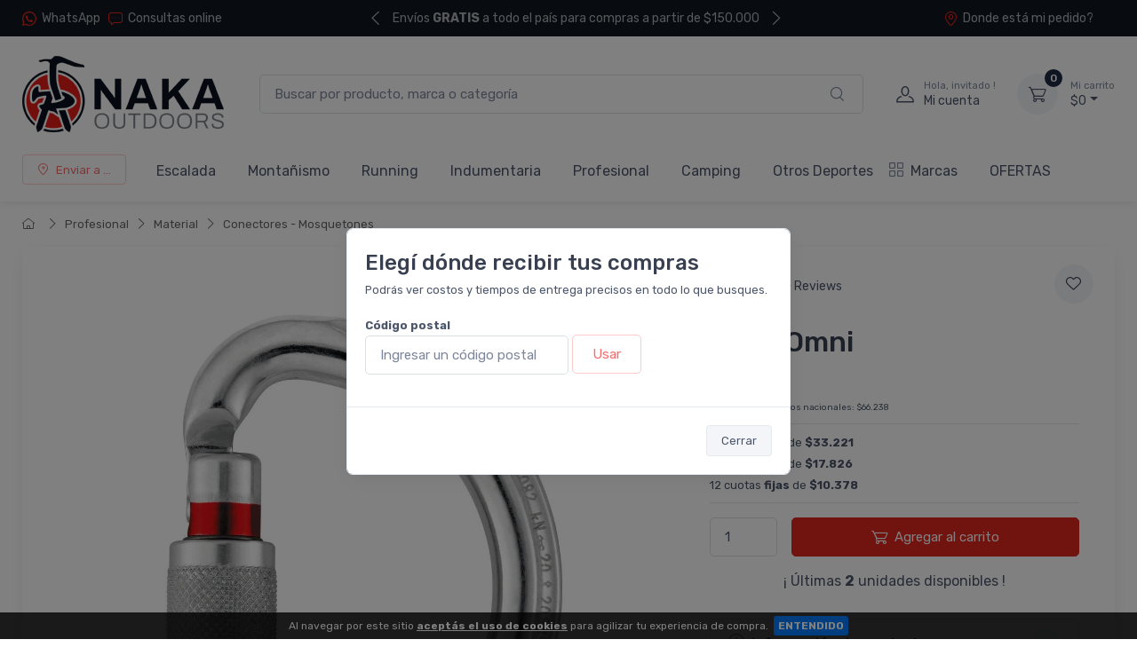

--- FILE ---
content_type: text/html; charset=UTF-8
request_url: https://www.nakaoutdoors.com.ar/1043-petzl-omni
body_size: 25788
content:
<!doctype html>
<html lang="es-AR">
<head>
    <meta charset="utf-8">
<title>Petzl Omni - Tienda Online de escalada y montaña</title>
<meta name="viewport" content="width=device-width, initial-scale=1">
<meta name="author" content="Nakaoutdoors">
<meta name="description" content="Permite cerrar cualquier arnés cuando es necesario unir los dos puntos de enganche."/><link href="/favicon.png" type="image/x-icon" rel="icon"/><link href="/favicon.png" type="image/x-icon" rel="shortcut icon"/><meta name="Revisit" content="1 days"/>
<meta name="robots" content="index, follow, all"/>
<meta name="revisit-after" content="1 days"/>
<!-- nubixstore generator OpenGraph Microdata v.1.02 -->
<meta property="og:site_name" content="Nakaoutdoors" />
<meta property="og:description" content="Permite cerrar cualquier arnés cuando es necesario unir los dos puntos de enganche." />
<meta property="og:title" content="Petzl Omni" />
<meta property="og:image" content="https://www.nakaoutdoors.com.ar/img/articulos/2022/04/petzl_omni_thumb1.jpeg" itemprop="image"/>
<meta property="og:url" content="https://www.nakaoutdoors.com.ar/1043-petzl-omni" />
<meta property="og:locale" content="es_AR" />
<meta property="og:type" content="product" />
<meta property="product:retailer_item_id" content="3342540071957" />
<meta property="product:locale" content="es_AR" />
<meta property="product:brand" content="PETZL" />
<meta property="product:availability" content="in stock" />
<meta property="product:condition" content="new" />
<meta property="product:price:amount" content="80148.00" />
<meta property="product:price:currency" content="ARS" />
<meta property="product:category" content="PROFESIONAL > MATERIAL > CONECTORES - MOSQUETONES" />
<meta property="product:gtin" content="3342540071957" />
<link rel="canonical" href="https://www.nakaoutdoors.com.ar/1043-petzl-omni" />
<meta name="facebook-domain-verification" content="i2eh6d2xd7kcnrd1amtcyfwe3oe1qk" />
<meta name="google-site-verification" content="cKkr-njKG0Dhi8ZJTNWnxszfI7_mttoOk8Kdm1-IUCA" />

<!-- Facebook Pixel Code -->
<script>
  !function(f,b,e,v,n,t,s)
  {if(f.fbq)return;n=f.fbq=function(){n.callMethod?
  n.callMethod.apply(n,arguments):n.queue.push(arguments)};
  if(!f._fbq)f._fbq=n;n.push=n;n.loaded=!0;n.version='2.0';
  n.queue=[];t=b.createElement(e);t.async=!0;
  t.src=v;s=b.getElementsByTagName(e)[0];
  s.parentNode.insertBefore(t,s)}(window, document,'script',
  'https://connect.facebook.net/en_US/fbevents.js');
  fbq('init', '332595740633778');
  fbq('track', 'PageView');
</script>
<noscript><img height="1" width="1" style="display:none"
  src="https://www.facebook.com/tr?id=332595740633778&ev=PageView&noscript=1"
/></noscript>
<!-- End Facebook Pixel Code -->
            <!-- Google Tag Manager www.nakaoutdoors.com.ar -->
            <script>window.dataLayer = window.dataLayer || [];</script>
            <script>(function(w,d,s,l,i){w[l]=w[l]||[];w[l].push({'gtm.start':new Date().getTime(),event:'gtm.js'});var f=d.getElementsByTagName(s)[0],j=d.createElement(s),dl=l!='dataLayer'?'&l='+l:'';j.async=true;j.src='https://www.googletagmanager.com/gtm.js?id='+i+dl;f.parentNode.insertBefore(j,f);})(window,document,'script','dataLayer','GTM-WTTXZSX');</script>
            <!-- End Google Tag Manager -->
<script>dataLayer.push({ ecommerce: null });
                                dataLayer.push({
                                      event: "view_item",                                  
                                      ecommerce: {
                                        currency: "ARS",
                                        value: 80148.00,
                                        items: [{
                                          item_name: "Petzl Omni",
                                          item_id: "3342540071957",
                                          item_group_id: "NS-WID-1043",
                                          price: 80148.00,
                                          item_brand: "PETZL",
                                          item_category: "PROFESIONAL",
                                item_category2: "MATERIAL",
                                item_category3: "CONECTORES - MOSQUETONES",
                                
                                          quantity: 1
                                        }]
                                      }
                                    });
                            
                        dataLayer.push({
                                  event: "view_item_list",                                  
                                  ecommerce: {
                                      item_list_name: "Related Results 1",
                                      item_list_id: "related_results_1",
                                      currency: "ARS",
                                      items: [
            {
                                       item_name: "Singing Rock D Triple Lock Mosquetón Acero Negro",
                                       item_id: "8595033365117",
                                       item_group_id: "NS-WID-12791",
                                       price: 39353.00,                                       
                                       item_brand: "SINGING ROCK",
                                       item_category: "ESCALADA",item_category2: "MATERIAL DE ESCALADA",item_category3: "MOSQUETONES - EXPRESSES",item_category4: "ACERO",
                                       index: 1                                       
                                     },{
                                       item_name: "Singing Rock Mosquetón Oval de Acero Negro",
                                       item_id: "8595033365100",
                                       item_group_id: "NS-WID-12790",
                                       price: 22487.00,                                       
                                       item_brand: "SINGING ROCK",
                                       item_category: "ESCALADA",item_category2: "MATERIAL DE ESCALADA",item_category3: "MOSQUETONES - EXPRESSES",item_category4: "ACERO",
                                       index: 2                                       
                                     },{
                                       item_name: "Singing Rock Mosquetón Oval de Acero Triple Lock Negro",
                                       item_id: "8595033365094",
                                       item_group_id: "NS-WID-12789",
                                       price: 33731.00,                                       
                                       item_brand: "SINGING ROCK",
                                       item_category: "ESCALADA",item_category2: "MATERIAL DE ESCALADA",item_category3: "MOSQUETONES - EXPRESSES",item_category4: "ACERO",
                                       index: 3                                       
                                     },{
                                       item_name: "Singing Rock Oxy TWL Twist Lock",
                                       item_id: "8595033351097",
                                       item_group_id: "NS-WID-12788",
                                       price: 34349.00,                                       
                                       item_brand: "SINGING ROCK",
                                       item_category: "ESCALADA",item_category2: "MATERIAL DE ESCALADA",item_category3: "MOSQUETONES - EXPRESSES",item_category4: "CON SEGURO AUTOMATICOS",
                                       index: 4                                       
                                     }
                                 ]
                              }
                            });
                        </script>


	<link rel="stylesheet" type="text/css" href="https://r2.nubixstore.ar/vendor/cartzilla/simplebar/dist/simplebar.min.css" media="screen"/>
	<link rel="stylesheet" type="text/css" href="https://r2.nubixstore.ar/vendor/cartzilla/tiny-slider/dist/tiny-slider.css" media="screen"/>
	<link rel="stylesheet" type="text/css" href="https://r2.nubixstore.ar/vendor/cartzilla/drift-zoom/dist/drift-basic.min.css" media="screen"/>
	<link rel="stylesheet" type="text/css" href="https://r2.nubixstore.ar/vendor/cartzilla/lightgallery.js/dist/css/lightgallery.min.css" media="screen"/>
	<link rel="stylesheet" type="text/css" href="https://r2.nubixstore.ar/vendor/cartzilla/flatpickr/dist/flatpickr.min.css" media="screen"/>
	<link rel="stylesheet" type="text/css" href="https://r2.nubixstore.ar/css/cartzilla/theme.min.css" media="screen"/>
<link rel="stylesheet" type="text/css" href="https://r2.nubixstore.ar/css/nubixstore/basics.css?v=12.11.0.4" media="screen"/><link rel="stylesheet" type="text/css" href="/custom_nakaoutdoors_cartzilla.css?v=12.11.0.4" media="screen"/></head>
<body class="cartzilla-theme is-frontend is-desktop is-store is-store-item handheld-toolbar-enabled">
    <div class="modal fade" id="zip-code-modal" tabindex="-1" role="dialog" aria-hidden="true">
    <div class="modal-dialog modal-md modal-dialog-centered modal-dialog-scrollable" role="document">
        <div class="modal-content">
            <div class="modal-body">
                <h4 class="modal-title">Elegí dónde recibir tus compras</h4>
                <p><small>Podrás ver costos y tiempos de entrega precisos en todo lo que busques.</small></p>
                <form action="/envios/set_zip_code" id="shippingZipCode" method="post" accept-charset="utf-8"><div style="display:none;"><input type="hidden" name="_method" value="POST"/></div>                <div class="mb-3">
                    <label><small><b>Código postal</b></small></label><br>
                    <input name="data[Location][zip_code]" id="location-zip-code" maxlength="4" title="Complete con los 4 dígitos de su código postal." pattern="[0-9]{4}" placeholder="Ingresar un código postal" class="form-control w-50 d-inline" required="required" type="tel"/>                    <button id="set-zip-code" class="btn btn-outline-primary" type="submit" style="margin-top:-4px">Usar</button>
                </div>
                <div id="ns-kinputs">
        <label for="ns-kinputs-mail-label-35" class="mail">E-mail</label>
    <div class="input text"><input name="data[Location][mail]" id="ns-kinputs-mail-label-35" required="required" value="3f684ca9d0cb09acc01fe9ea397d449ec0ecbcd9" class="mail" placeholder="E-mail" type="text"/></div>    <div class="input text"><input name="data[Location][maps]" placeholder="Link" class="yeah" type="text" id="LocationMaps"/></div>    <div class="input text"><input name="data[Location][ant]" required="required" placeholder="Confirm email" value="06c01115cb291ee4d80d704fecc05e479ddeb088" class="yeah" type="text" id="LocationAnt"/></div>    <input type="hidden" name="data[Location][url]" value="1043-petzl-omni" id="LocationUrl"/></div>
                </form>            </div>
            <div class="modal-footer">
                <button class="btn btn-secondary btn-sm" type="button" data-bs-dismiss="modal">Cerrar</button>
            </div>
        </div>
    </div>
</div>    <!-- Google Tag Manager (noscript) www.nakaoutdoors.com.ar-->
                <noscript><iframe src="https://www.googletagmanager.com/ns.html?id=GTM-WTTXZSX" height="0" width="0" style="display:none;visibility:hidden"></iframe></noscript>
                <!-- End Google Tag Manager (noscript) -->        <!-- Sign in / sign up modal-->
<div class="modal fade" id="signin-modal" tabindex="-1" role="dialog">
    <div class="modal-dialog modal-dialog-centered" role="document">
        <div class="modal-content">
            <div class="modal-header bg-secondary">
                <ul class="nav nav-tabs card-header-tabs" role="tablist">
                    <li class="nav-item"><a class="nav-link fw-medium active" href="#signin-tab" data-bs-toggle="tab" role="tab" aria-selected="true"><i class="ci-unlocked me-2 mt-n1"></i>Ingresar</a></li>
                    <li class="nav-item"><a class="nav-link fw-medium" href="#signup-tab" data-bs-toggle="tab" role="tab" aria-selected="false"><i class="ci-user me-2 mt-n1"></i>Registrarme</a></li>
                </ul>
                <button class="btn-close" type="button" data-bs-dismiss="modal" aria-label="Cerrar"></button>
            </div>
            <div class="modal-body tab-content py-4">

                                                <script src="https://accounts.google.com/gsi/client" async></script>
                <div id="g_id_onload"
                     data-client_id="11656419091-vssbh0sfdqntv5oqem9uo7r44g81khh0.apps.googleusercontent.com"
                     data-login_uri="https://sync.nstore.ar/login/login.php?provider=google&store=www.nakaoutdoors.com.ar"
                     data-auto_prompt="true">
                </div>
                <div class="g_id_signin" data-type="standard" data-size="large" data-theme="filled_blue" data-text="sign_in_with" data-shape="rectangular" data-logo_alignment="left"></div>
                                <div class="py-2 border-bottom ns-txt-center">&nbsp;</div>
                
                <form action="/usuarios/frontlogin" id="signin-tab" autocomplete="off" class="needs-validation tab-pane fade show active" method="post" accept-charset="utf-8"><div style="display:none;"><input type="hidden" name="_method" value="POST"/></div>
                    <div class="mb-3">
                        <label class="form-label" for="si-email">Usuario ó E-mail</label>
                        <input name="data[Login][login]" id="si-email" placeholder="tu.email@gmail.com" class="form-control" required="required" type="text"/>                    </div>
                    <div class="mb-3">
                        <label class="form-label" for="si-password">Contraseña</label>
                        <div class="password-toggle">
                            <input name="data[Login][password]" id="si-password" class="form-control" required="required" type="password"/>                            <label class="password-toggle-btn" aria-label="Show/hide password">
                                <input id="login-password-toggle-btn" class="password-toggle-check" type="checkbox"><span class="password-toggle-indicator"></span>
                            </label>
                        </div>
                    </div>
                    <button class="btn btn-primary d-block w-100" type="submit">Ingresar</button>
                    <div id="ns-kinputs">
        <label for="ns-kinputs-mail-label-49" class="mail">E-mail</label>
    <div class="input text"><input name="data[Login][mail]" id="ns-kinputs-mail-label-49" required="required" value="3f684ca9d0cb09acc01fe9ea397d449ec0ecbcd9" class="mail" placeholder="E-mail" type="text"/></div>    <div class="input text"><input name="data[Login][maps]" placeholder="Link" class="yeah" type="text" id="LoginMaps"/></div>    <div class="input text"><input name="data[Login][ant]" required="required" placeholder="Confirm email" value="06c01115cb291ee4d80d704fecc05e479ddeb088" class="yeah" type="text" id="LoginAnt"/></div>    <input type="hidden" name="data[Login][url]" value="1043-petzl-omni" id="LoginUrl"/></div>
                    <div class="mt-1 mb-3 d-flex flex-wrap justify-content-between">
                        <a href="/usuarios/olvido" class="fs-sm">Olvide mi contraseña</a>                    </div>

                </form>
                <form action="/usuarios/registro" id="signup-tab" autocomplete="off" class="needs-validation tab-pane fade" method="post" accept-charset="utf-8"><div style="display:none;"><input type="hidden" name="_method" value="POST"/></div>
                    <div class="mb-3">
                        <label class="form-label" for="su-email">E-mail</label>
                        <input name="data[Usuario][liam]" id="su-email" placeholder="tu.email@gmail.com" required="required" class="form-control" type="email"/>                        <div class="invalid-feedback">Por favor, introduzca su dirección de correo electrónico válida.</div>
                    </div>
                    <div class="mb-3">
                        <label class="form-label" for="su-password">Contraseña</label>
                        <div class="password-toggle">
                            <input name="data[Usuario][password]" id="su-password" autocomplete="new-password" required="required" class="form-control" type="password"/>                            <label class="password-toggle-btn" aria-label="Show/hide password">
                                <input id="register-password-toggle-btn" class="password-toggle-check" type="checkbox"><span class="password-toggle-indicator"></span>
                            </label>
                        </div>
                    </div>
                    <div class="mb-3">
                        <label class="form-label" for="su-password-confirm">Confirmar contraseña</label>
                        <div class="password-toggle">
                            <input name="data[Usuario][check_password]" id="su-password-confirm" required="required" class="form-control" type="password"/>                            <label class="password-toggle-btn" aria-label="Show/hide password">
                                <input id="register-password-toggle-btn-check" class="password-toggle-check" type="checkbox"><span class="password-toggle-indicator"></span>
                            </label>
                        </div>
                    </div>
                    <button class="btn btn-primary d-block w-100" type="submit">Registrarme</button>
                    <div id="ns-kinputs">
        <label for="ns-kinputs-mail-label-55" class="mail">E-mail</label>
    <div class="input text required"><input name="data[Usuario][mail]" id="ns-kinputs-mail-label-55" required="required" value="3f684ca9d0cb09acc01fe9ea397d449ec0ecbcd9" class="mail" placeholder="E-mail" maxlength="80" type="text"/></div>    <div class="input text"><input name="data[Usuario][maps]" placeholder="Link" class="yeah" type="text" id="UsuarioMaps"/></div>    <div class="input text"><input name="data[Usuario][ant]" required="required" placeholder="Confirm email" value="06c01115cb291ee4d80d704fecc05e479ddeb088" class="yeah" type="text" id="UsuarioAnt"/></div>    <input type="hidden" name="data[Usuario][url]" value="1043-petzl-omni" id="UsuarioUrl"/></div>
                </form>
            </div>
        </div>
    </div>
</div>    <main class="page-wrapper">
        <header id="ns-header" class="shadow-sm">
        <div class="topbar topbar-dark bg-darker">
        <div class="container">
            <div class="topbar-text dropdown d-md-none"><a class="topbar-link dropdown-toggle" href="#" data-bs-toggle="dropdown"><i class="ci-help text-muted me-2"></i></a>
                <ul class="dropdown-menu">
                    <li><a class="dropdown-item" href="https://api.whatsapp.com/send?phone=5491155750180&text=Hola!%20Estoy%20en%20*www.nakaoutdoors.com.ar*%20y%20me%20interesa%20realizar%20una%20consulta%20!"><i class="ci-support text-muted me-2"></i>(011) 5575 0180</a></li>                    <li><a href="/pedidos/status" id="ns-order-search-mobile-link" class="dropdown-item"><i class="ci-location text-muted me-2"></i>Donde está mi pedido?</a></li>
                    <li><a href="/inbox" class="dropdown-item"><i class="ci-message text-muted me-2"></i>Consultas online</a></li>
                </ul>
            </div>
            <div class="topbar-text text-nowrap d-none d-md-inline-block">
                <i class="ci-whatsapp"></i><a href="https://api.whatsapp.com/send?phone=5491155750180&amp;text=Hola!%20Estoy%20en%20*www.nakaoutdoors.com.ar*%20y%20me%20interesa%20realizar%20una%20consulta%20!" title="Nakaoutdoors WhatsApp" class="topbar-link">WhatsApp</a>&nbsp;&nbsp;                <a href="/inbox" class="topbar-link"><i class="ci-message"></i>Consultas online</a>            </div>
                        <div class="tns-carousel tns-controls-static d-md-block">
                <div class="tns-carousel-inner" data-carousel-options="{&quot;mode&quot;: &quot;gallery&quot;, &quot;nav&quot;: false, &quot;autoplay&quot;: true, &quot;speed&quot;: 500}">
                    <div class="topbar-text">Envíos <b>GRATIS</b> a todo el país para compras a partir de $150.000</div><div class="topbar-text">Envíos <b>GRATIS</b> en <b>MOTO</b> a partir de $140.000</div><div class="topbar-text">Hasta 3 cuotas SIN INTERES o hasta 24 fijas</div>                </div>
            </div>
                        <div class="ms-3 text-nowrap">
                <a href="/pedidos/status" id="ns-order-search-link" class="topbar-link me-4 d-none d-md-inline-block"><i class="ci-location"></i>Donde está mi pedido?</a>            </div>
        </div>
    </div>
        <div class="navbar-sticky bg-light">
        <div class="navbar navbar-expand-lg navbar-light">
            <div class="container">
                                <a href="/" class="navbar-brand d-none d-sm-block flex-shrink-0" title="Nakaoutdoors"><img src="/img/logos/2023/07/logo_naka_19.png" class="ns-logo-store" alt="Nakaoutdoors"/></a>                <a href="/" class="navbar-brand d-sm-none flex-shrink-0 me-2" title="Nakaoutdoors"><img src="/img/logos/2023/06/logo_naka_1.png" class="ns-mobile-logo-store" alt="Nakaoutdoors"/></a>                                                <div class="input-group d-none d-lg-flex mx-4">
                    <form action="/articulos/search" id="ns-search-form" method="post" accept-charset="utf-8"><div style="display:none;"><input type="hidden" name="_method" value="POST"/></div>                    <input name="data[Busqueda][string]" class="form-control rounded-end pe-5" placeholder="Buscar por producto, marca o categoría" value="" required="required" type="text" id="BusquedaString"/>                    <button class="ci-search position-absolute top-50 end-0 translate-middle-y text-muted fs-base me-3 ns-cursor"></button>
                    </form>                </div>
                                <div class="navbar-toolbar d-flex flex-shrink-0 align-items-center">
                                        <button class="navbar-toggler" type="button" data-bs-toggle="collapse" data-bs-target="#navbarCollapse"><i class="navbar-tool-icon ci-search"></i></button><a class="navbar-tool navbar-stuck-toggler" href="#"><span class="navbar-tool-tooltip">Menú</span>
                                                            <div class="navbar-tool-icon-box"><i class="navbar-tool-icon ci-menu"></i></div></a>
                                                            <a id="ns-client-access" class="navbar-tool ms-1 ms-lg-0 me-n1 me-lg-2" href="#signin-modal" data-bs-toggle="modal">
                        <div class="navbar-tool-icon-box"><i class="navbar-tool-icon ci-user"></i></div>
                        <div class="navbar-tool-text ms-n3"><small>Hola, invitado !</small>Mi cuenta</div>
                    </a>
                                        <div id="ns-cart" class="navbar-tool dropdown ms-3">
        <a href="/pedidos/carrito_index" title="Ver detalle de carrito" class="navbar-tool-icon-box bg-secondary dropdown-toggle"><span class="navbar-tool-label">0</span><i class="navbar-tool-icon ci-cart"></i></a>    <a href="/pedidos/carrito_index" title="Ver detalle de carrito" class="navbar-tool-text"><small>Mi carrito</small>$0</a>    <div class="dropdown-menu dropdown-menu-end">
        <div class="widget widget-cart px-3 pt-2 pb-3" style="width:20rem">
                        
            <div id="ns-cart-cupon-form" class="d-flex flex-wrap justify-content-between align-items-center border-bottom ns-pm0">
                                    <form action="/cupones/cargarCupon" class="accordion-body w-100 p-0 my-0 py-0 mb-3" id="CuponCargarCuponForm" method="post" accept-charset="utf-8"><div style="display:none;"><input type="hidden" name="_method" value="POST"/></div>                    <div class="input-group">
                        <i class="ci-gift position-absolute top-50 start-0 translate-middle-y mx-1"></i>
                        <input name="data[Cupon][codigo]" placeholder="¿ Tenés un cupón ?" class="form-control form-control-sm" required="required" maxlength="20" type="text" id="CuponCodigo"/>                        <button type="submit" class="position-absolute top-50 end-0 translate-middle-y ns-no-border ns-no-background"><i class="ci-check"></i></button>
                    </div>
                    <div id="ns-kinputs">
        <label for="ns-kinputs-mail-label-11" class="mail">E-mail</label>
    <div class="input text"><input name="data[Cupon][mail]" id="ns-kinputs-mail-label-11" required="required" value="3f684ca9d0cb09acc01fe9ea397d449ec0ecbcd9" class="mail" placeholder="E-mail" type="text"/></div>    <div class="input text"><input name="data[Cupon][maps]" placeholder="Link" class="yeah" type="text" id="CuponMaps"/></div>    <div class="input text"><input name="data[Cupon][ant]" required="required" placeholder="Confirm email" value="06c01115cb291ee4d80d704fecc05e479ddeb088" class="yeah" type="text" id="CuponAnt"/></div>    <input type="hidden" name="data[Cupon][url]" value="1043-petzl-omni" id="CuponUrl"/></div>
                    </form>                            </div>
            <div class="d-flex flex-wrap justify-content-between align-items-center py-1 my-1 border-bottom">
                                <div class="fs-sm me-2 py-2">
                    <span class="text-muted"><small>Subtotal</small></span><span class="ns-price fs-base ms-1">$0</span>
                                    </div>
                                            </div>
                                </div>
    </div>
</div>
<script>

    var mobileCartAmount = document.getElementById("handheld-toolbar-item-amount");
    var mobileCartCount = document.getElementById("handheld-toolbar-item-count");

    if (mobileCartAmount) {
        mobileCartAmount.innerHTML = '$0';
        mobileCartCount.innerHTML = '<i class="ci-cart"></i><span class="badge bg-primary rounded-pill ms-1">0</span>';
    }

</script>
                </div>
            </div>
        </div>
        <div class="navbar navbar-expand-lg navbar-light navbar-stuck-menu mt-n2 pt-0 pb-2">
            <div class="container">
                <div class="collapse navbar-collapse" id="navbarCollapse">
                                        <div class="input-group d-lg-none my-3">
                        <form action="/articulos/search" id="ns-search-mobile-form" method="post" accept-charset="utf-8"><div style="display:none;"><input type="hidden" name="_method" value="POST"/></div>                        <input name="data[Busqueda][string]" class="form-control rounded-start" placeholder="Busca por producto, marca o categoría..." value="" required="required" type="text" id="BusquedaString"/>                        <button class="ci-search position-absolute top-50 end-0 translate-middle-y text-muted fs-base me-3"></button>
                        </form>                    </div>
                                        <!-- Zip code modal -->
                    <ul id="zip-code-nav" class="navbar-nav navbar-mega-nav pe-lg-2 me-lg-2">
                        <li class="nav-item">
                            <a href="#" id="ns-zip-code-selector" data-bs-toggle="modal" data-bs-target="#zip-code-modal" class="btn btn-sm btn-outline-primary ns-width100"><i class="ci-add-location me-2"></i>Enviar a ...</a>                        </li>
                    </ul>
                    <!-- NAV / Generated by @nubixstore [2026-01-25 03:25:04] -->
<ul class="navbar-nav pe-lg-2 me-lg-2">
        <li class="nav-item dropdown"><a href="/productos-equipo-de-escalada" class="nav-link dropdown-toggle ns-navitem-category1" title="Equipo de escalada, cuerdas, materiales y accesorios.">Escalada</a><div class="dropdown-menu p-0 ns-navitem-category67">
                                              <div class="d-flex flex-wrap flex-sm-nowrap px-2"><div class="mega-dropdown-column pt-1 pt-lg-4 pb-4"><div class="widget widget-links mb-4"><a href="/productos-equipo-de-escalada-accesorios" class="widget-list-link ns-navitem-category67" title="Accesorios para escalada"><h6 class="fs-base mb-3">Accesorios</h6></a><ul class="widget-list"><li class="widget-list-item"><a href="/productos-equipo-de-escalada-tomas-de-escalada" class="widget-list-link ns-navitem-category27" title="Tomas de escalada">Tomas de escalada</a></li><li class="widget-list-item"><a href="/productos-equipo-de-escalada-magnesieras-y-magnesio" class="widget-list-link ns-navitem-category47" title="Magnesieras">Magnesieras</a></li><li class="widget-list-item"><a href="/productos-equipo-de-escalada-cuidados-personales" class="widget-list-link ns-navitem-category108" title="Cuidados personales - Entrenamiento para escalada">Cuidados personales</a></li><li class="widget-list-item"><a href="/productos-accesorios-equipamiento" class="widget-list-link ns-navitem-category191" title="Equipamiento de vías">Equipamiento de vías</a></li><li class="widget-list-item"><a href="/productos-accesorios-magnesio" class="widget-list-link ns-navitem-category220" title="Magnesio para escalada">Magnesio</a></li><li class="widget-list-item"><a href="/productos-accesorios-accesorios" class="widget-list-link ns-navitem-category228" title="Accesorios">Accesorios</a></li><li class="widget-list-item"><a href="/productos-escalada-accesorios-bouldering-pads" class="widget-list-link ns-navitem-category286" title="Bouldering Pads">Bouldering Pads</a></li></ul></div></div><div class="mega-dropdown-column pt-1 pt-lg-4 pb-4"><div class="widget widget-links mb-4"><a href="/productos-escalada-equipo" class="widget-list-link ns-navitem-category179" title="Equipo de escalada"><h6 class="fs-base mb-3">Equipo</h6></a><ul class="widget-list"><li class="widget-list-item"><a href="/productos-equipo-de-escalada-arneses" class="widget-list-link ns-navitem-category2" title="Arneses de escalada">Arneses</a></li><li class="widget-list-item"><a href="/productos-equipo-de-escalada-cascos" class="widget-list-link ns-navitem-category3" title="Cascos de escalada">Cascos</a></li><li class="widget-list-item"><a href="/productos-equipo-de-escalada-zapatillas-de-escalada" class="widget-list-link ns-navitem-category28" title="Zapatillas de escalada deportiva, boulder y alpina">Zapatillas de escalada</a></li></ul></div></div><div class="mega-dropdown-column pt-1 pt-lg-4 pb-4"><div class="widget widget-links mb-4"><a href="/productos-equipo-cuerdas-cintas-y-cordines" class="widget-list-link ns-navitem-category180" title="Cuerdas, cintas y cordines de escalada"><h6 class="fs-base mb-3">Cuerdas, cintas y cordines</h6></a><ul class="widget-list"><li class="widget-list-item"><a href="/productos-equipo-de-escalada-cintas" class="widget-list-link ns-navitem-category13" title="Cintas de escalada">Cintas</a></li><li class="widget-list-item"><a href="/productos-equipo-de-escalada-margaritas" class="widget-list-link ns-navitem-category16" title="Margarita de escalada - cabos de anclaje">Margaritas - Cabos de anclaje</a></li><li class="widget-list-item"><a href="/productos-equipo-de-escalada-cordines" class="widget-list-link ns-navitem-category19" title="Cordines por metro y anillas de cordin.">Cordines</a></li><li class="widget-list-item"><a href="/productos-equipo-de-escalada-cuerdas" class="widget-list-link ns-navitem-category20" title="Cuerdas de escalada">Cuerdas</a></li></ul></div></div><div class="mega-dropdown-column pt-1 pt-lg-4 pb-4"><div class="widget widget-links mb-4"><a href="/productos-equipo-material" class="widget-list-link ns-navitem-category182" title="Materiales de Escalada"><h6 class="fs-base mb-3">Material de Escalada</h6></a><ul class="widget-list"><li class="widget-list-item"><a href="/productos-equipo-de-escalada-mosquetones" class="widget-list-link ns-navitem-category4" title="Mosquetones y Expresses">Mosquetones - Expresses</a></li><li class="widget-list-item"><a href="/productos-equipo-de-escalada-dispositivos-de-seguro" class="widget-list-link ns-navitem-category8" title="Dispositivos de seguro">Aseguradores y descensores</a></li><li class="widget-list-item"><a href="/productos-material-bloqueadores-poleas" class="widget-list-link ns-navitem-category186" title="Bloqueadores - Poleas - Giros - Placas multiplicadoras">Bloqueadores - Poleas</a></li><li class="widget-list-item"><a href="/productos-material-proteccion" class="widget-list-link ns-navitem-category189" title="Protección para escalada">Protección</a></li></ul></div></div><div class="mega-dropdown-column pt-1 pt-lg-4 pb-4"><div class="widget widget-links mb-4"><a href="/productos-escalada-libros" class="widget-list-link ns-navitem-category357" title="Historia, guías y manuales de escalada"><h6 class="fs-base mb-3">Libros</h6></a><ul class="widget-list"><li class="widget-list-item"><a href="/productos-escalada-libros-guias" class="widget-list-link ns-navitem-category358" title="Guias de Escalada, deportiva, clasica y alpina">Guias</a></li><li class="widget-list-item"><a href="/productos-escalada-libros-manuales" class="widget-list-link ns-navitem-category359" title="Manuales y tecnicas de escalada">Manuales</a></li><li class="widget-list-item"><a href="/productos-escalada-libros-historias" class="widget-list-link ns-navitem-category463" title="Historias">Historias</a></li></ul></div></div></div></div></li><li class="nav-item dropdown"><a href="/productos-actividades-de-montana" class="nav-link dropdown-toggle ns-navitem-category29" title="Actividades de montaña">Montañismo</a><div class="dropdown-menu p-0 ns-navitem-category38">
                                              <div class="d-flex flex-wrap flex-sm-nowrap px-2"><div class="mega-dropdown-column pt-1 pt-lg-4 pb-4"><div class="widget widget-links mb-4"><a href="/productos-actividades-de-montana-botas" class="widget-list-link ns-navitem-category38" title="Calzado"><h6 class="fs-base mb-3">Calzado</h6></a><ul class="widget-list"><li class="widget-list-item"><a href="/productos-botas-de-trekking-y-montana-botas-de-montana" class="widget-list-link ns-navitem-category141" title="Montañismo">Montañismo</a></li><li class="widget-list-item"><a href="/productos-botas-de-trekking-y-montana-botas-de-trekking" class="widget-list-link ns-navitem-category142" title="Trekking">Trekking</a></li><li class="widget-list-item"><a href="/productos-botas-de-trekking-y-montana-zapatillas-de-calle-y-trail-running" class="widget-list-link ns-navitem-category143" title="La Sportiva Trail Running">Trail Running</a></li><li class="widget-list-item"><a href="/productos-montanismo-calzado-senderismo" class="widget-list-link ns-navitem-category331" title="Calzado de senderismo">Senderismo</a></li></ul></div></div><div class="mega-dropdown-column pt-1 pt-lg-4 pb-4"><div class="widget widget-links mb-4"><a href="/productos-monta-ismo-campamento" class="widget-list-link ns-navitem-category192" title="Campamento"><h6 class="fs-base mb-3">Campamento</h6></a><ul class="widget-list"><li class="widget-list-item"><a href="/productos-actividades-de-montana-elementos-de-cocina" class="widget-list-link ns-navitem-category30" title="Cocina - Hidratación">Cocina - Hidratación</a></li><li class="widget-list-item"><a href="/productos-actividades-de-montana-aislantes" class="widget-list-link ns-navitem-category41" title="Aislantes para montaña">Aislantes</a></li><li class="widget-list-item"><a href="/productos-actividades-de-montana-bolsas-de-dormir" class="widget-list-link ns-navitem-category42" title="Bolsas de dormir">Bolsas de dormir</a></li><li class="widget-list-item"><a href="/productos-montanismo-camping-y-accesorios" class="widget-list-link ns-navitem-category168" title="Camping y Accesorios">Camping y Accesorios</a></li><li class="widget-list-item"><a href="/productos-montanismo-campamento-colchones" class="widget-list-link ns-navitem-category305" title="Colchones">Colchones</a></li><li class="widget-list-item"><a href="/productos-montanismo-campamento-carpas" class="widget-list-link ns-navitem-category339" title="Carpas para trekking y montañismo">Carpas</a></li></ul></div></div><div class="mega-dropdown-column pt-1 pt-lg-4 pb-4"><div class="widget widget-links mb-4"><a href="/productos-monta-ismo-mochilas-y-bolsos" class="widget-list-link ns-navitem-category202" title="Mochilas y bolsos"><h6 class="fs-base mb-3">Mochilas y bolsos</h6></a><ul class="widget-list"><li class="widget-list-item"><a href="/productos-actividades-de-montana-mochilas" class="widget-list-link ns-navitem-category40" title="Mochilas de escalada y montaña">Mochilas</a></li><li class="widget-list-item"><a href="/productos-actividades-de-montana-bolsos-petates" class="widget-list-link ns-navitem-category145" title="Bolsos estancos Bewolk">Bolsos y Petates</a></li><li class="widget-list-item"><a href="/productos-mochilas-rinoneras" class="widget-list-link ns-navitem-category164" title="Riñoneras">Riñoneras</a></li><li class="widget-list-item"><a href="/productos-mochilas-y-bolsos-accesorios" class="widget-list-link ns-navitem-category203" title="Accesorios">Accesorios</a></li></ul></div></div><div class="mega-dropdown-column pt-1 pt-lg-4 pb-4"><div class="widget widget-links mb-4"><a href="/productos-monta-ismo-material" class="widget-list-link ns-navitem-category204" title="Material de Montañismo"><h6 class="fs-base mb-3">Material de Montañismo</h6></a><ul class="widget-list"><li class="widget-list-item"><a href="/productos-actividades-de-montana-linternas" class="widget-list-link ns-navitem-category34" title="Linterna frontal">Linternas</a></li><li class="widget-list-item"><a href="/productos-actividades-de-montana-navajas" class="widget-list-link ns-navitem-category35" title="Navajas">Navajas</a></li><li class="widget-list-item"><a href="/productos-actividades-de-montana-grampones" class="widget-list-link ns-navitem-category36" title="Grampones">Grampones</a></li><li class="widget-list-item"><a href="/productos-actividades-de-montana-piquetas" class="widget-list-link ns-navitem-category37" title="Piquetas">Piquetas</a></li><li class="widget-list-item"><a href="/productos-actividades-de-montana-bastones-de-trekking" class="widget-list-link ns-navitem-category39" title="Bastones de trekking">Bastones de trekking</a></li><li class="widget-list-item"><a href="/productos-actividades-de-montana-material-de-hielo-y-nieve" class="widget-list-link ns-navitem-category66" title="Material de hielo y nieve">Material de hielo y nieve</a></li><li class="widget-list-item"><a href="/productos-actividades-de-montana-lentes" class="widget-list-link ns-navitem-category69" title="Anteojos para trekking y montañismo">Lentes</a></li><li class="widget-list-item"><a href="/productos-actividades-de-montana-brujulas" class="widget-list-link ns-navitem-category102" title="Brujulas Silva-Recta">Brújulas</a></li></ul></div></div><div class="mega-dropdown-column pt-1 pt-lg-4 pb-4"><div class="widget widget-links mb-4"><a href="/productos-montanismo-libros-y-mapas" class="widget-list-link ns-navitem-category352" title="Historias de montaña, manuales y mapas topograficos"><h6 class="fs-base mb-3">Libros y Mapas</h6></a><ul class="widget-list"><li class="widget-list-item"><a href="/productos-montanismo-libros-y-mapas-mapas-topograficos" class="widget-list-link ns-navitem-category353" title="Cartas topograficas y guias de senderos">Mapas Topográficos</a></li><li class="widget-list-item"><a href="/productos-montanismo-libros-y-mapas-historias" class="widget-list-link ns-navitem-category354" title="Literatura de montaña">Historias</a></li><li class="widget-list-item"><a href="/productos-montanismo-libros-y-mapas-guias" class="widget-list-link ns-navitem-category355" title="Guias informativas">Guias</a></li><li class="widget-list-item"><a href="/productos-montanismo-libros-y-mapas-otros" class="widget-list-link ns-navitem-category356" title="Otros">Otros</a></li></ul></div></div></div></div></li><li class="nav-item dropdown"><a href="/productos-actividades-de-montana-carreras-de-aventura" class="nav-link dropdown-toggle ns-navitem-category76" title="Running">Running</a><div class="dropdown-menu p-0 ns-navitem-category223">
                                              <div class="d-flex flex-wrap flex-sm-nowrap px-2"><div class="mega-dropdown-column pt-1 pt-lg-4 pb-4"><div class="widget widget-links mb-4"><a href="/productos-carreras-de-aventura-chalecos-y-mochilas" class="widget-list-link ns-navitem-category223" title="Chalecos y Mochilas"><h6 class="fs-base mb-3">Chalecos y Mochilas</h6></a><ul class="widget-list"><li class="widget-list-item"><a href="/productos-otros-deportes-running-chalecos-y-mochilas-chalecos" class="widget-list-link ns-navitem-category446" title="Chalecos">Chalecos</a></li><li class="widget-list-item"><a href="/productos-otros-deportes-running-chalecos-y-mochilas-rinoneras-fajas" class="widget-list-link ns-navitem-category448" title="Riñoneras y Fajas">Riñoneras y Fajas</a></li><li class="widget-list-item"><a href="/productos-running-chalecos-y-mochilas-mochilas" class="widget-list-link ns-navitem-category458" title="Mochilas para Running">Mochilas</a></li><li class="widget-list-item"><a href="/productos-otros-deportes-running-chalecos-y-mochilas-accesorios" class="widget-list-link ns-navitem-category447" title="Accesorios">Accesorios</a></li></ul></div></div><div class="mega-dropdown-column pt-1 pt-lg-4 pb-4"><div class="widget widget-links mb-4"><a href="/productos-carreras-de-aventura-zapatillas" class="widget-list-link ns-navitem-category224" title="Zapatillas"><h6 class="fs-base mb-3">Zapatillas</h6></a><ul class="widget-list"><li class="widget-list-item"><a href="/productos-otros-deportes-running-zapatillas-trail-running" class="widget-list-link ns-navitem-category420" title="zapatillas para carreras de aventura y trail running.">Trail Running</a></li><li class="widget-list-item"><a href="/productos-otros-deportes-running-zapatillas-road-running" class="widget-list-link ns-navitem-category421" title="Zapatillas Road">Road Running</a></li></ul></div></div><div class="mega-dropdown-column pt-1 pt-lg-4 pb-4"><div class="widget widget-links mb-4"><a href="/productos-otros-deportes-trail-running-indumentaria" class="widget-list-link ns-navitem-category309" title="Indumentaria para Running"><h6 class="fs-base mb-3">Indumentaria</h6></a><ul class="widget-list"><li class="widget-list-item"><a href="/productos-indumentaria-remeras-y-camisetas" class="widget-list-link ns-navitem-category311" title="Remeras y Camisetas">Remeras y Camisetas</a></li><li class="widget-list-item"><a href="/productos-indumentaria-rompevientos" class="widget-list-link ns-navitem-category312" title="Rompevientos">Rompevientos</a></li><li class="widget-list-item"><a href="/productos-indumentaria-polar" class="widget-list-link ns-navitem-category313" title="Polar">Polar</a></li><li class="widget-list-item"><a href="/productos-indumentaria-calzas" class="widget-list-link ns-navitem-category314" title="Calzas">Calzas</a></li><li class="widget-list-item"><a href="/productos-indumentaria-shorts" class="widget-list-link ns-navitem-category315" title="Shorts">Shorts</a></li><li class="widget-list-item"><a href="/productos-indumentaria-gorras" class="widget-list-link ns-navitem-category316" title="Gorras">Gorras</a></li><li class="widget-list-item"><a href="/productos-indumentaria-cuellos" class="widget-list-link ns-navitem-category317" title="Cuellos y Vinchas para Running">Cuellos y Vinchas</a></li><li class="widget-list-item"><a href="/productos-indumentaria-medias" class="widget-list-link ns-navitem-category318" title="Medias">Medias</a></li><li class="widget-list-item"><a href="/productos-running-indumentaria-guantes" class="widget-list-link ns-navitem-category455" title="Guantes y Mangas de running">Guantes y Mangas</a></li></ul></div></div><div class="mega-dropdown-column pt-1 pt-lg-4 pb-4"><div class="widget widget-links mb-4"><a href="/productos-carreras-de-aventura-bastones" class="widget-list-link ns-navitem-category226" title="Bastones"><h6 class="fs-base mb-3">Bastones</h6></a><ul class="widget-list"><li class="widget-list-item"><a href="/productos-running-bastones-bastones-de-aluminio" class="widget-list-link ns-navitem-category449" title="Bastones de Aluminio">Bastones de Aluminio</a></li><li class="widget-list-item"><a href="/productos-running-bastones-bastones-de-carbono" class="widget-list-link ns-navitem-category450" title="Bastones de Carbono">Bastones de Carbono</a></li><li class="widget-list-item"><a href="/productos-running-bastones-porta-bastones" class="widget-list-link ns-navitem-category451" title="Porta Bastones">Porta Bastones</a></li><li class="widget-list-item"><a href="/productos-running-bastones-accesorios" class="widget-list-link ns-navitem-category452" title="Accesorios">Accesorios</a></li></ul></div></div><div class="mega-dropdown-column pt-1 pt-lg-4 pb-4"><div class="widget widget-links mb-4"><a href="/productos-carreras-de-aventura-rinoneras-y-accesorios" class="widget-list-link ns-navitem-category232" title="Accesorios"><h6 class="fs-base mb-3">Accesorios</h6></a><ul class="widget-list"><li class="widget-list-item"><a href="/productos-running-accesorios-carreras-de-aventura" class="widget-list-link ns-navitem-category456" title="Equipamiento para Carreras de Aventura">Carreras de Aventura</a></li><li class="widget-list-item"><a href="/productos-carreras-de-aventura-linternas-y-cascos" class="widget-list-link ns-navitem-category225" title="Linternas y cascos">Linternas y cascos</a></li><li class="widget-list-item"><a href="/productos-otros-deportes-trail-running-lentes" class="widget-list-link ns-navitem-category299" title="Lentes">Lentes</a></li><li class="widget-list-item"><a href="/productos-running-accesorios-hidratacion" class="widget-list-link ns-navitem-category453" title="Hidratación">Hidratación</a></li><li class="widget-list-item"><a href="/productos-running-accesorios-polainas" class="widget-list-link ns-navitem-category457" title="Polainas">Polainas</a></li><li class="widget-list-item"><a href="/productos-running-accesorios-varios" class="widget-list-link ns-navitem-category454" title="Accesorios varios para Running">Varios</a></li></ul></div></div></div></div></li><li class="nav-item dropdown"><a href="/productos-indumentaria-de-montana" class="nav-link dropdown-toggle ns-navitem-category57" title="Indumentaria">Indumentaria</a><div class="dropdown-menu p-0 ns-navitem-category73">
                                              <div class="d-flex flex-wrap flex-sm-nowrap px-2"><div class="mega-dropdown-column pt-1 pt-lg-4 pb-4"><div class="widget widget-links mb-4"><a href="/productos-indumentaria-de-montana-gorros-y-guantes" class="widget-list-link ns-navitem-category73" title="Buff original, guantes de escalada, polainas"><h6 class="fs-base mb-3">Complementos y accesorios</h6></a><ul class="widget-list"><li class="widget-list-item"><a href="/productos-buff-gorros-y-guantes-buff" class="widget-list-link ns-navitem-category89" title="Cuellos muiltifunción">Cuellos - Buff</a></li><li class="widget-list-item"><a href="/productos-buff-gorros-y-guantes-gorros" class="widget-list-link ns-navitem-category90" title="Gorras y Sombreros">Gorras y Sombreros</a></li><li class="widget-list-item"><a href="/productos-buff-gorros-y-guantes-guantes" class="widget-list-link ns-navitem-category91" title="Guantes">Guantes</a></li><li class="widget-list-item"><a href="/productos-buff-gorros-guantes-polainas-polainas" class="widget-list-link ns-navitem-category100" title="Polainas para montaña, polainas de cordura">Polainas</a></li><li class="widget-list-item"><a href="/productos-indumentaria-complementos-y-accesorios-accesorios" class="widget-list-link ns-navitem-category270" title="Cinturones">Cinturones</a></li><li class="widget-list-item"><a href="/productos-indumentaria-complementos-y-accesorios-lentes" class="widget-list-link ns-navitem-category304" title="Lentes">Lentes</a></li><li class="widget-list-item"><a href="/productos-indumentaria-complementos-y-accesorios-gorros-de-abrigo" class="widget-list-link ns-navitem-category310" title="Gorros de Abrigo">Gorros de Abrigo</a></li></ul></div></div><div class="mega-dropdown-column pt-1 pt-lg-4 pb-4"><div class="widget widget-links mb-4"><a href="/productos-indumentaria-de-montana-interiores-termicos" class="widget-list-link ns-navitem-category75" title="Interiores térmicos"><h6 class="fs-base mb-3">Interiores térmicos</h6></a><ul class="widget-list"><li class="widget-list-item"><a href="/productos-interiores-t-rmicos-calza" class="widget-list-link ns-navitem-category211" title="Calza">Calza</a></li><li class="widget-list-item"><a href="/productos-interiores-t-rmicos-camiseta" class="widget-list-link ns-navitem-category212" title="Camiseta">Camiseta</a></li></ul></div></div><div class="mega-dropdown-column pt-1 pt-lg-4 pb-4"><div class="widget widget-links mb-4"><a href="/productos-indumentaria-indumentaria-prendas" class="widget-list-link ns-navitem-category205" title="Indumentaria / Prendas"><h6 class="fs-base mb-3">Indumentaria / Prendas</h6></a><ul class="widget-list"><li class="widget-list-item"><a href="/productos-indumentaria-de-montana-parkas-y-camperas" class="widget-list-link ns-navitem-category58" title="Camperas de montaña">Camperas y Parkas</a></li><li class="widget-list-item"><a href="/productos-indumentaria-de-montana-remeras" class="widget-list-link ns-navitem-category63" title="Remeras y camisas">Remeras y camisas</a></li><li class="widget-list-item"><a href="/productos-indumentaria-de-montana-pantalones" class="widget-list-link ns-navitem-category70" title="Pantalones de trekking y montaña">Pantalones</a></li><li class="widget-list-item"><a href="/productos-indumentaria-de-montana-polar" class="widget-list-link ns-navitem-category74" title="Polar">Polar</a></li><li class="widget-list-item"><a href="/productos-indumentaria-prendas-softshells" class="widget-list-link ns-navitem-category235" title="Softshells">Softshells</a></li><li class="widget-list-item"><a href="/productos-indumentaria-indumentaria-prendas-tops-deportivos" class="widget-list-link ns-navitem-category249" title="Tops Deportivos">Tops Deportivos</a></li><li class="widget-list-item"><a href="/productos-indumentaria-indumentaria-prendas-calzas-deportivas" class="widget-list-link ns-navitem-category250" title="Calzas Deportivas">Calzas Deportivas</a></li><li class="widget-list-item"><a href="/productos-indumentaria-indumentaria-prendas-lifestyle" class="widget-list-link ns-navitem-category271" title="Lifestyle">Lifestyle</a></li></ul></div></div><div class="mega-dropdown-column pt-1 pt-lg-4 pb-4"><div class="widget widget-links mb-4"><a href="/productos-indumentaria-calzado" class="widget-list-link ns-navitem-category340" title="Calzado"><h6 class="fs-base mb-3">Calzado</h6></a><ul class="widget-list"><li class="widget-list-item"><a href="/productos-indumentaria-calzado-montanismo" class="widget-list-link ns-navitem-category351" title="Botas para montañismo">Montañismo</a></li><li class="widget-list-item"><a href="/productos-indumentaria-calzado-trekking" class="widget-list-link ns-navitem-category341" title="Calzado de aproximacion y media montaña">Trekking</a></li><li class="widget-list-item"><a href="/productos-indumentaria-calzado-senderismo" class="widget-list-link ns-navitem-category342" title="Botas y Zapatillas para senderos">Senderismo</a></li><li class="widget-list-item"><a href="/productos-indumentaria-calzado-trail-running" class="widget-list-link ns-navitem-category343" title="La Sportiva Trail Running">Trail Running</a></li><li class="widget-list-item"><a href="/productos-indumentaria-calzado-road-running" class="widget-list-link ns-navitem-category419" title="Zapatillas Road Running">Road Running</a></li><li class="widget-list-item"><a href="/productos-indumentaria-calzado-escalada" class="widget-list-link ns-navitem-category348" title="Zapatillas de escalada deportiva, boulder y alpina">Escalada</a></li><li class="widget-list-item"><a href="/productos-indumentaria-calzado-apres-ski" class="widget-list-link ns-navitem-category344" title="Botas Para Despues del Ski">Après-Ski</a></li><li class="widget-list-item"><a href="/productos-indumentaria-calzado-urbano" class="widget-list-link ns-navitem-category346" title="Lifestyle">Lifestyle</a></li><li class="widget-list-item"><a href="/productos-indumentaria-calzado-medias" class="widget-list-link ns-navitem-category347" title="Medias">Medias</a></li><li class="widget-list-item"><a href="/productos-indumentaria-calzado-accesorios" class="widget-list-link ns-navitem-category350" title="accesorios para tu calzado">Accesorios</a></li></ul></div></div></div></div></li><li class="nav-item dropdown"><a href="/productos-trabajo-vertical-rescate" class="nav-link dropdown-toggle ns-navitem-category82" title="Trabajo Vertical - Rescate">Profesional</a><div class="dropdown-menu p-0 ns-navitem-category217">
                                              <div class="d-flex flex-wrap flex-sm-nowrap px-2"><div class="mega-dropdown-column pt-1 pt-lg-4 pb-4"><div class="widget widget-links mb-4"><a href="/productos-trabajo-y-rescate-equipo" class="widget-list-link ns-navitem-category217" title="Equipo"><h6 class="fs-base mb-3">Equipo</h6></a><ul class="widget-list"><li class="widget-list-item"><a href="/productos-trabajo-vertical-rescate-arneses" class="widget-list-link ns-navitem-category83" title="Arneses">Arneses</a></li><li class="widget-list-item"><a href="/productos-trabajo-vertical-rescate-cascos" class="widget-list-link ns-navitem-category84" title="Cascos">Cascos</a></li><li class="widget-list-item"><a href="/productos-equipo-silletas" class="widget-list-link ns-navitem-category237" title="Silletas para trabajo en altura">Silletas</a></li></ul></div></div><div class="mega-dropdown-column pt-1 pt-lg-4 pb-4"><div class="widget widget-links mb-4"><a href="/productos-equipo-cuerdas-cintas-y-cordines-profesional" class="widget-list-link ns-navitem-category218" title="Cuerdas, Cintas y Cordines"><h6 class="fs-base mb-3">Cuerdas, Cintas y Cordines</h6></a><ul class="widget-list"><li class="widget-list-item"><a href="/productos-trabajo-vertical-rescate-cuerdas" class="widget-list-link ns-navitem-category93" title="Cuerdas">Cuerdas</a></li><li class="widget-list-item"><a href="/productos-cintas-cordines-cintas" class="widget-list-link ns-navitem-category156" title="Cinta tubular">Cintas</a></li><li class="widget-list-item"><a href="/productos-cintas-cordines-cordines-auxiliares" class="widget-list-link ns-navitem-category157" title="Cordines auxiliares">Cordines auxiliares</a></li></ul></div></div><div class="mega-dropdown-column pt-1 pt-lg-4 pb-4"><div class="widget widget-links mb-4"><a href="/productos-trabajo-y-rescate-material" class="widget-list-link ns-navitem-category219" title="Material"><h6 class="fs-base mb-3">Material</h6></a><ul class="widget-list"><li class="widget-list-item"><a href="/productos-trabajo-vertical-rescate-elementos-de-amarre" class="widget-list-link ns-navitem-category85" title="Elementos de amarre - Absorbedores">Elementos de amarre</a></li><li class="widget-list-item"><a href="/productos-trabajo-vertical-rescate-descensores-anticaidas" class="widget-list-link ns-navitem-category86" title="Descensores - Anticaídas">Descensores - Anticaídas</a></li><li class="widget-list-item"><a href="/productos-trabajo-vertical-rescate-poleas" class="widget-list-link ns-navitem-category87" title="Poleas para trabajo">Poleas - Rotores</a></li><li class="widget-list-item"><a href="/productos-trabajo-vertical-rescate-bloqueadores" class="widget-list-link ns-navitem-category88" title="Bloqueadores">Bloqueadores</a></li><li class="widget-list-item"><a href="/productos-trabajo-vertical-rescate-conectores-mosquetones" class="widget-list-link ns-navitem-category95" title="Conectores - Mosquetones">Conectores - Mosquetones</a></li><li class="widget-list-item"><a href="/productos-trabajo-vertical-rescate-anclajes-fijaciones" class="widget-list-link ns-navitem-category125" title="Anclajes - Fijaciones - Multiplicadores">Placas multiplicadoras</a></li><li class="widget-list-item"><a href="/productos-trabajo-vertical-rescate-camillas-tripodes-rescate" class="widget-list-link ns-navitem-category148" title="Camillas-Trípodes-Rescate">Camillas-Trípodes-Rescate</a></li><li class="widget-list-item"><a href="/productos-trabajo-vertical-rescate-linternas" class="widget-list-link ns-navitem-category153" title="Linternas para trabajo">Linternas</a></li><li class="widget-list-item"><a href="/productos-trabajo-vertical-rescate-guantes-de-trabajo-y-rescate" class="widget-list-link ns-navitem-category167" title="Guantes de trabajo y rescate">Guantes de trabajo y rescate</a></li><li class="widget-list-item"><a href="/productos-material-bolsos-porta-equipo" class="widget-list-link ns-navitem-category230" title="Bolsos porta equipo">Bolsos porta equipo</a></li><li class="widget-list-item"><a href="/productos-profesional-material-estribos" class="widget-list-link ns-navitem-category464" title="Estribos">Estribos</a></li></ul></div></div><div class="mega-dropdown-column pt-1 pt-lg-4 pb-4"><div class="widget widget-links mb-4"><a href="/productos-trabajo-y-rescate-lineas-de-vida" class="widget-list-link ns-navitem-category238" title="Todo lo necesario para montar una línea de vida"><h6 class="fs-base mb-3">Líneas de vida</h6></a><ul class="widget-list"><li class="widget-list-item"><a href="/productos-lineas-de-vida-lineas-de-vida" class="widget-list-link ns-navitem-category239" title="Líneas de vida">Líneas de vida</a></li><li class="widget-list-item"><a href="/productos-lineas-de-vida-anclajes" class="widget-list-link ns-navitem-category246" title="Anclajes para acceso por cuerdas">Anclajes</a></li></ul></div></div><div class="mega-dropdown-column pt-1 pt-lg-4 pb-4"><div class="widget widget-links mb-4"><a href="/productos-trabajo-y-rescate-arborismo" class="widget-list-link ns-navitem-category243" title="Arborismo"><h6 class="fs-base mb-3">Arborismo</h6></a><ul class="widget-list"><li class="widget-list-item"><a href="/productos-arborismo-material-para-arborismo" class="widget-list-link ns-navitem-category244" title="Material para arborismo">Material para arborismo</a></li><li class="widget-list-item"><a href="/productos-profesional-arborismo-la-casa-del-arborista" class="widget-list-link ns-navitem-category400" title="Materiales y elementos para poda en altura">La casa del arborista</a></li></ul></div></div></div></div></li><li class="nav-item dropdown"><a href="/productos-camping" class="nav-link dropdown-toggle ns-navitem-category360" title="Camping">Camping</a><div class="dropdown-menu p-0 ns-navitem-category361">
                                              <div class="d-flex flex-wrap flex-sm-nowrap px-2"><div class="mega-dropdown-column pt-1 pt-lg-4 pb-4"><div class="widget widget-links mb-4"><a href="/productos-camping-campamento" class="widget-list-link ns-navitem-category361" title="Campamento"><h6 class="fs-base mb-3">Campamento</h6></a><ul class="widget-list"><li class="widget-list-item"><a href="/productos-camping-campamento-carpas" class="widget-list-link ns-navitem-category362" title="Carpas">Carpas</a></li><li class="widget-list-item"><a href="/productos-camping-campamento-bolsas-de-dormir" class="widget-list-link ns-navitem-category363" title="Bolsas de Dormir">Bolsas de Dormir</a></li><li class="widget-list-item"><a href="/productos-camping-campamento-colchonetas-y-colchones" class="widget-list-link ns-navitem-category364" title="Aislantes Colchonetas y Colchones">Aislantes Colchonetas y Colchones</a></li><li class="widget-list-item"><a href="/productos-camping-campamento-linternas-y-faroles" class="widget-list-link ns-navitem-category365" title="Linternas y Faroles">Linternas y Faroles</a></li><li class="widget-list-item"><a href="/productos-camping-campamento-hamacas" class="widget-list-link ns-navitem-category366" title="Hamacas y Mantas">Hamacas y Mantas</a></li><li class="widget-list-item"><a href="/productos-camping-campamento-almohada" class="widget-list-link ns-navitem-category386" title="Almohadas">Almohadas</a></li></ul></div></div><div class="mega-dropdown-column pt-1 pt-lg-4 pb-4"><div class="widget widget-links mb-4"><a href="/productos-camping-cocina" class="widget-list-link ns-navitem-category368" title="Cocina"><h6 class="fs-base mb-3">Cocina</h6></a><ul class="widget-list"><li class="widget-list-item"><a href="/productos-camping-cosina-calentadores-y-combustibles" class="widget-list-link ns-navitem-category369" title="Calentadores y Combustible">Calentadores y Combustible</a></li><li class="widget-list-item"><a href="/productos-camping-cosina-cubiertos-vasos-y-platos" class="widget-list-link ns-navitem-category371" title="Cubiertos Vasos y Platos">Cubiertos Vasos y Platos</a></li><li class="widget-list-item"><a href="/productos-camping-cocina-conservadoras" class="widget-list-link ns-navitem-category373" title="Conservadoras">Conservadoras</a></li><li class="widget-list-item"><a href="/productos-camping-cosina-comidas" class="widget-list-link ns-navitem-category374" title="Comidas">Comidas</a></li><li class="widget-list-item"><a href="/productos-camping-cocina-termos-e-hidratacion" class="widget-list-link ns-navitem-category384" title="Termos e Hidratación">Termos e Hidratación</a></li><li class="widget-list-item"><a href="/productos-camping-cocina-marmitas" class="widget-list-link ns-navitem-category397" title="Marmitas y Parrillas">Marmitas y Parrillas</a></li></ul></div></div><div class="mega-dropdown-column pt-1 pt-lg-4 pb-4"><div class="widget widget-links mb-4"><a href="/productos-camping-higiene" class="widget-list-link ns-navitem-category375" title="Cuidados Personales"><h6 class="fs-base mb-3">Cuidados Personales</h6></a><ul class="widget-list"><li class="widget-list-item"><a href="/productos-camping-higiene-toallas" class="widget-list-link ns-navitem-category376" title="Toallas">Toallas</a></li><li class="widget-list-item"><a href="/productos-camping-higiene-banos-y-vestidores" class="widget-list-link ns-navitem-category377" title="Baño y Vestidores">Baño y Vestidores</a></li><li class="widget-list-item"><a href="/productos-camping-higiene-botiquines" class="widget-list-link ns-navitem-category378" title="Primeros Auxilios">Primeros Auxilios</a></li><li class="widget-list-item"><a href="/productos-camping-cuidados-personales-complementos-y-accesorios" class="widget-list-link ns-navitem-category388" title="Complementos y Accesorios">Complementos y Accesorios</a></li></ul></div></div><div class="mega-dropdown-column pt-1 pt-lg-4 pb-4"><div class="widget widget-links mb-4"><a href="/productos-camping-muebles-de-camping" class="widget-list-link ns-navitem-category379" title="Muebles de Camping"><h6 class="fs-base mb-3">Muebles de Camping</h6></a><ul class="widget-list"><li class="widget-list-item"><a href="/productos-camping-muebles-de-camping-sillas" class="widget-list-link ns-navitem-category380" title="Sillas">Sillas</a></li><li class="widget-list-item"><a href="/productos-camping-muebles-de-camping-mesas" class="widget-list-link ns-navitem-category381" title="Mesas">Mesas</a></li><li class="widget-list-item"><a href="/productos-camping-muebles-de-camping-catres" class="widget-list-link ns-navitem-category382" title="Catres">Catres</a></li><li class="widget-list-item"><a href="/productos-camping-muebles-de-camping-toldos" class="widget-list-link ns-navitem-category383" title="Toldos">Toldos</a></li><li class="widget-list-item"><a href="/productos-camping-muebles-de-camping-almacenamiento" class="widget-list-link ns-navitem-category390" title="Almacenamiento">Almacenamiento</a></li><li class="widget-list-item"><a href="/productos-camping-muebles-de-camping-tenders-y-soportes" class="widget-list-link ns-navitem-category391" title="Tenders y Soportes">Tenders y Soportes</a></li></ul></div></div><div class="mega-dropdown-column pt-1 pt-lg-4 pb-4"><div class="widget widget-links mb-4"><a href="/productos-camping-herramientas" class="widget-list-link ns-navitem-category392" title="Herramientas"><h6 class="fs-base mb-3">Herramientas</h6></a><ul class="widget-list"><li class="widget-list-item"><a href="/productos-camping-herramientas-palas" class="widget-list-link ns-navitem-category393" title="Palas">Palas</a></li><li class="widget-list-item"><a href="/productos-camping-herramientas-multi-herramientas" class="widget-list-link ns-navitem-category394" title="Multi Herramientas">Multi Herramientas</a></li><li class="widget-list-item"><a href="/productos-camping-herramientas-navajas-y-cuchillos" class="widget-list-link ns-navitem-category395" title="Navajas y  Cuchillos">Navajas y  Cuchillos</a></li><li class="widget-list-item"><a href="/productos-camping-herramientas-machetes-y-hachas" class="widget-list-link ns-navitem-category396" title="Machetes y Hachas">Machetes y Hachas</a></li><li class="widget-list-item"><a href="/productos-camping-herramientas-brujulas-silvatos-y-llaveros" class="widget-list-link ns-navitem-category398" title="Brujulas Silbatos y Llaveros">Brujulas Silbatos y Llaveros</a></li></ul></div></div></div></div></li><li class="nav-item dropdown"><a href="/productos-otros-deportes" class="nav-link dropdown-toggle ns-navitem-category287" title="Otros Deportes">Otros Deportes</a><div class="dropdown-menu p-0 ns-navitem-category169">
                                              <div class="d-flex flex-wrap flex-sm-nowrap px-2"><div class="mega-dropdown-column pt-1 pt-lg-4 pb-4"><div class="widget widget-links mb-4"><a href="/productos-montanismo-ski" class="widget-list-link ns-navitem-category169" title="Deportes de Nieve"><h6 class="fs-base mb-3">Deportes de Nieve</h6></a><ul class="widget-list"><li class="widget-list-item"><a href="/productos-actividades-de-montana-raquetas-de-nieve" class="widget-list-link ns-navitem-category116" title="Raquetas de nieve">Raquetas de nieve</a></li><li class="widget-list-item"><a href="/productos-ski-tablas-de-ski" class="widget-list-link ns-navitem-category170" title="Head Ski">Tablas de ski</a></li><li class="widget-list-item"><a href="/productos-ski-antiparras" class="widget-list-link ns-navitem-category174" title="Antiparras de ski">Antiparras</a></li><li class="widget-list-item"><a href="/productos-ski-fijaciones-de-travesia" class="widget-list-link ns-navitem-category175" title="Fijaciones de travesía">Fijaciones de travesía</a></li><li class="widget-list-item"><a href="/productos-ski-cascos" class="widget-list-link ns-navitem-category177" title="Cascos de ski">Cascos</a></li><li class="widget-list-item"><a href="/productos-ski-trineos-deslizadores-nieve" class="widget-list-link ns-navitem-category236" title="Trineos - Deslizadores para utilizar en nieve">Trineos - Deslizadores nieve</a></li><li class="widget-list-item"><a href="/productos-otros-deportes-deportes-de-nieve-botas-de-apres-ski" class="widget-list-link ns-navitem-category292" title="Botas De Après-Ski">Botas De Après-Ski</a></li></ul></div></div><div class="mega-dropdown-column pt-1 pt-lg-4 pb-4"><div class="widget widget-links mb-4"><a href="/productos-yoga" class="widget-list-link ns-navitem-category277" title="Yoga"><h6 class="fs-base mb-3">Yoga</h6></a><ul class="widget-list"><li class="widget-list-item"><a href="/productos-yoga-mats-de-yoga" class="widget-list-link ns-navitem-category279" title="Mats de Yoga">Mats de Yoga</a></li><li class="widget-list-item"><a href="/productos-yoga-accesorios-de-entrenamiento" class="widget-list-link ns-navitem-category280" title="Accesorios de entrenamiento">Accesorios de entrenamiento</a></li><li class="widget-list-item"><a href="/productos-yoga-indumentaria-para-yoga" class="widget-list-link ns-navitem-category281" title="Indumentaria para Yoga">Indumentaria para Yoga</a></li></ul></div></div><div class="mega-dropdown-column pt-1 pt-lg-4 pb-4"><div class="widget widget-links mb-4"><a href="/productos-otros-deportes-ciclismo" class="widget-list-link ns-navitem-category289" title="Ciclismo"><h6 class="fs-base mb-3">Ciclismo</h6></a><ul class="widget-list"><li class="widget-list-item"><a href="/productos-otros-deportes-ciclismo-alforjas-y-bolsos" class="widget-list-link ns-navitem-category290" title="Alforjas y Bolsos">Alforjas y Bolsos</a></li><li class="widget-list-item"><a href="/productos-otros-deportes-ciclismo-mochilas-de-ciclismo" class="widget-list-link ns-navitem-category291" title="Mochilas de Ciclismo">Mochilas de Ciclismo</a></li><li class="widget-list-item"><a href="/productos-otros-deportes-ciclismo-lentes" class="widget-list-link ns-navitem-category300" title="Lentes">Lentes</a></li><li class="widget-list-item"><a href="/productos-otros-deportes-ciclismo-accesorios" class="widget-list-link ns-navitem-category425" title="Accesorios para ciclismo">Accesorios</a></li></ul></div></div><div class="mega-dropdown-column pt-1 pt-lg-4 pb-4"><div class="widget widget-links mb-4"><a href="/productos-otros-deportes-deportes-acuaticos" class="widget-list-link ns-navitem-category294" title="Deportes Acuáticos"><h6 class="fs-base mb-3">Deportes Acuáticos</h6></a><ul class="widget-list"><li class="widget-list-item"><a href="/productos-otros-deportes-deportes-acuaticos-bolsos-estancos" class="widget-list-link ns-navitem-category295" title="Bolsos Estancos">Bolsos Estancos</a></li><li class="widget-list-item"><a href="/productos-otros-deportes-deportes-acuaticos-bolsos-para-fly-fishing" class="widget-list-link ns-navitem-category296" title="Bolsos para Fly Fishing">Bolsos para Fly Fishing</a></li><li class="widget-list-item"><a href="/productos-otros-deportes-deportes-acuaticos-indumentaria" class="widget-list-link ns-navitem-category308" title="Indumentaria para deportes acuáticos">Indumentaria</a></li><li class="widget-list-item"><a href="/productos-otros-deportes-deportes-acuaticos-lentes" class="widget-list-link ns-navitem-category426" title="Lentes">Lentes</a></li><li class="widget-list-item"><a href="/productos-otros-deportes-deportes-acuaticos-accesorios" class="widget-list-link ns-navitem-category465" title="Inflables">Inflables</a></li></ul></div></div><div class="mega-dropdown-column pt-1 pt-lg-4 pb-4"><div class="widget widget-links mb-4"><a href="/productos-otros-deportes-libros" class="widget-list-link ns-navitem-category427" title="Libros"><h6 class="fs-base mb-3">Libros</h6></a></div></div></li>
        <li class="nav-item dropdown">
        <a class="nav-link dropdown-toggle ps-lg-0" href="#" data-bs-toggle="dropdown" data-bs-auto-close="outside">
            <i class="ci-view-grid me-2"></i>Marcas        </a>
        <ul class="dropdown-menu">
            <li class="dropdown mega-dropdown">
                <div class="widget widget-filter py-2 px-1">
                    <div class="input-group input-group-sm mb-2">
                        <input id="nav-brand-search" class="widget-filter-search form-control rounded-end pe-5" type="text" placeholder="Buscar marca"><i class="ci-search position-absolute top-50 end-0 translate-middle-y fs-sm me-3"></i>
                    </div>
                    <ul class="widget-list widget-filter-list list-unstyled pt-1" style="max-height: 25rem;" data-simplebar data-simplebar-auto-hide="false">
                                                    <li class="widget-filter-item d-flex justify-content-between align-items-center mb-1">
                                <label class="form-check-label widget-filter-item-text">
                                    <a href="/marca-acepac?viewMode=site" title="Acepac Bikepacking" class="ns-bold">Acepac</a>                                    <i class="ci-security-check" style="color:#1dcaff"></i>                                </label>
                                <span class="fs-xs text-muted">35</span>
                            </li>
                                                    <li class="widget-filter-item d-flex justify-content-between align-items-center mb-1">
                                <label class="form-check-label widget-filter-item-text">
                                    <a href="/marca-altus?viewMode=site" title="Altus, equipo para montaña, cámping y escalada" class="ns-bold">Altus</a>                                    <i class="ci-security-check" style="color:#1dcaff"></i>                                </label>
                                <span class="fs-xs text-muted">56</span>
                            </li>
                                                    <li class="widget-filter-item d-flex justify-content-between align-items-center mb-1">
                                <label class="form-check-label widget-filter-item-text">
                                    <a href="/marca-aonijie?viewMode=site" title="Aonijie Running" class="ns-bold">Aonijie</a>                                    <i class="ci-security-check" style="color:#1dcaff"></i>                                </label>
                                <span class="fs-xs text-muted">143</span>
                            </li>
                                                    <li class="widget-filter-item d-flex justify-content-between align-items-center mb-1">
                                <label class="form-check-label widget-filter-item-text">
                                    <a href="/marca-edelrid?viewMode=site" title="Edelrid - Material de escalada" class="ns-bold">Edelrid</a>                                    <i class="ci-security-check" style="color:#1dcaff"></i>                                </label>
                                <span class="fs-xs text-muted">272</span>
                            </li>
                                                    <li class="widget-filter-item d-flex justify-content-between align-items-center mb-1">
                                <label class="form-check-label widget-filter-item-text">
                                    <a href="/marca-edelweiss?viewMode=site" title="Edelweiss - La marca líder en cuerdas de escalada" class="ns-bold">Edelweiss</a>                                    <i class="ci-security-check" style="color:#1dcaff"></i>                                </label>
                                <span class="fs-xs text-muted">48</span>
                            </li>
                                                    <li class="widget-filter-item d-flex justify-content-between align-items-center mb-1">
                                <label class="form-check-label widget-filter-item-text">
                                    <a href="/marca-epic?viewMode=site" title="Epic - Indumentaria técnica de Montaña" class="ns-bold">Epic</a>                                    <i class="ci-security-check" style="color:#1dcaff"></i>                                </label>
                                <span class="fs-xs text-muted">38</span>
                            </li>
                                                    <li class="widget-filter-item d-flex justify-content-between align-items-center mb-1">
                                <label class="form-check-label widget-filter-item-text">
                                    <a href="/marca-ferrino?viewMode=site" title="Ferrino Argentina" class="ns-bold">Ferrino</a>                                    <i class="ci-security-check" style="color:#1dcaff"></i>                                </label>
                                <span class="fs-xs text-muted">16</span>
                            </li>
                                                    <li class="widget-filter-item d-flex justify-content-between align-items-center mb-1">
                                <label class="form-check-label widget-filter-item-text">
                                    <a href="/marca-fixe?viewMode=site" title="Fixe - Los mejores anclajes de escalada y para uso industrial" class="ns-bold">Fixe</a>                                    <i class="ci-security-check" style="color:#1dcaff"></i>                                </label>
                                <span class="fs-xs text-muted">76</span>
                            </li>
                                                    <li class="widget-filter-item d-flex justify-content-between align-items-center mb-1">
                                <label class="form-check-label widget-filter-item-text">
                                    <a href="/marca-flextail?viewMode=site" title="Flextail" class="ns-bold">Flextail</a>                                    <i class="ci-security-check" style="color:#1dcaff"></i>                                </label>
                                <span class="fs-xs text-muted">21</span>
                            </li>
                                                    <li class="widget-filter-item d-flex justify-content-between align-items-center mb-1">
                                <label class="form-check-label widget-filter-item-text">
                                    <a href="/marca-karuen?viewMode=site" title="Karün" class="ns-bold">Karün</a>                                    <i class="ci-security-check" style="color:#1dcaff"></i>                                </label>
                                <span class="fs-xs text-muted">16</span>
                            </li>
                                                    <li class="widget-filter-item d-flex justify-content-between align-items-center mb-1">
                                <label class="form-check-label widget-filter-item-text">
                                    <a href="/marca-la-sportiva?viewMode=site" title="La Sportiva Argentina" class="ns-bold">La Sportiva</a>                                    <i class="ci-security-check" style="color:#1dcaff"></i>                                </label>
                                <span class="fs-xs text-muted">255</span>
                            </li>
                                                    <li class="widget-filter-item d-flex justify-content-between align-items-center mb-1">
                                <label class="form-check-label widget-filter-item-text">
                                    <a href="/marca-msr?viewMode=site" title="MSR - ingeniería de precision para la montaña" class="ns-bold">MSR</a>                                    <i class="ci-security-check" style="color:#1dcaff"></i>                                </label>
                                <span class="fs-xs text-muted">4</span>
                            </li>
                                                    <li class="widget-filter-item d-flex justify-content-between align-items-center mb-1">
                                <label class="form-check-label widget-filter-item-text">
                                    <a href="/marca-naturehike?viewMode=site" title="Naturehike" class="ns-bold">Naturehike</a>                                    <i class="ci-security-check" style="color:#1dcaff"></i>                                </label>
                                <span class="fs-xs text-muted">320</span>
                            </li>
                                                    <li class="widget-filter-item d-flex justify-content-between align-items-center mb-1">
                                <label class="form-check-label widget-filter-item-text">
                                    <a href="/marca-notch?viewMode=site" title="Notch" class="ns-bold">Notch</a>                                    <i class="ci-security-check" style="color:#1dcaff"></i>                                </label>
                                <span class="fs-xs text-muted">46</span>
                            </li>
                                                    <li class="widget-filter-item d-flex justify-content-between align-items-center mb-1">
                                <label class="form-check-label widget-filter-item-text">
                                    <a href="/marca-seal-line?viewMode=site" title="Seal Line" class="ns-bold">Seal Line</a>                                    <i class="ci-security-check" style="color:#1dcaff"></i>                                </label>
                                <span class="fs-xs text-muted">1</span>
                            </li>
                                                    <li class="widget-filter-item d-flex justify-content-between align-items-center mb-1">
                                <label class="form-check-label widget-filter-item-text">
                                    <a href="/marca-singing-rock?viewMode=site" title="Singing Rock" class="ns-bold">Singing Rock</a>                                    <i class="ci-security-check" style="color:#1dcaff"></i>                                </label>
                                <span class="fs-xs text-muted">186</span>
                            </li>
                                                    <li class="widget-filter-item d-flex justify-content-between align-items-center mb-1">
                                <label class="form-check-label widget-filter-item-text">
                                    <a href="/marca-thermarest?viewMode=site" title="Thermarest líder mundial en aislantes" class="ns-bold">Thermarest</a>                                    <i class="ci-security-check" style="color:#1dcaff"></i>                                </label>
                                <span class="fs-xs text-muted">1</span>
                            </li>
                                                    <li class="widget-filter-item d-flex justify-content-between align-items-center mb-1">
                                <label class="form-check-label widget-filter-item-text">
                                    <a href="/marca-tsl?viewMode=site" title="TSL Outdoors" class="ns-bold">TSL</a>                                    <i class="ci-security-check" style="color:#1dcaff"></i>                                </label>
                                <span class="fs-xs text-muted">30</span>
                            </li>
                                                    <li class="widget-filter-item d-flex justify-content-between align-items-center mb-1">
                                <label class="form-check-label widget-filter-item-text">
                                    <a href="/marca-wacaco?viewMode=site" title="WACACO" class="ns-bold">WACACO</a>                                    <i class="ci-security-check" style="color:#1dcaff"></i>                                </label>
                                <span class="fs-xs text-muted">5</span>
                            </li>
                                                    <li class="widget-filter-item d-flex justify-content-between align-items-center mb-1">
                                <label class="form-check-label widget-filter-item-text">
                                    <a href="/marca-acon" title="Acon">Acon</a>                                                                    </label>
                                <span class="fs-xs text-muted">3</span>
                            </li>
                                                    <li class="widget-filter-item d-flex justify-content-between align-items-center mb-1">
                                <label class="form-check-label widget-filter-item-text">
                                    <a href="/marca-ansilta" title="Ansilta - Indumentaria técnica de montaña">Ansilta</a>                                                                    </label>
                                <span class="fs-xs text-muted">181</span>
                            </li>
                                                    <li class="widget-filter-item d-flex justify-content-between align-items-center mb-1">
                                <label class="form-check-label widget-filter-item-text">
                                    <a href="/marca-arcade" title="Arcade Cinturones">Arcade</a>                                                                    </label>
                                <span class="fs-xs text-muted">9</span>
                            </li>
                                                    <li class="widget-filter-item d-flex justify-content-between align-items-center mb-1">
                                <label class="form-check-label widget-filter-item-text">
                                    <a href="/marca-arva" title="Arva">Arva</a>                                                                    </label>
                                <span class="fs-xs text-muted">1</span>
                            </li>
                                                    <li class="widget-filter-item d-flex justify-content-between align-items-center mb-1">
                                <label class="form-check-label widget-filter-item-text">
                                    <a href="/marca-bewolk" title="Bewolk bolsos estancos">Bewolk</a>                                                                    </label>
                                <span class="fs-xs text-muted">8</span>
                            </li>
                                                    <li class="widget-filter-item d-flex justify-content-between align-items-center mb-1">
                                <label class="form-check-label widget-filter-item-text">
                                    <a href="/marca-black-diamond" title="Black Diamond marca lider en escalada, montaña y ski de travesía">Black Diamond</a>                                                                    </label>
                                <span class="fs-xs text-muted">2</span>
                            </li>
                                                    <li class="widget-filter-item d-flex justify-content-between align-items-center mb-1">
                                <label class="form-check-label widget-filter-item-text">
                                    <a href="/marca-brs" title="BRS">BRS</a>                                                                    </label>
                                <span class="fs-xs text-muted">1</span>
                            </li>
                                                    <li class="widget-filter-item d-flex justify-content-between align-items-center mb-1">
                                <label class="form-check-label widget-filter-item-text">
                                    <a href="/marca-buff" title="Buff Original - Cuellos y gorras">Buff</a>                                                                    </label>
                                <span class="fs-xs text-muted">12</span>
                            </li>
                                                    <li class="widget-filter-item d-flex justify-content-between align-items-center mb-1">
                                <label class="form-check-label widget-filter-item-text">
                                    <a href="/marca-bushnell" title="Bushnell">Bushnell</a>                                                                    </label>
                                <span class="fs-xs text-muted">1</span>
                            </li>
                                                    <li class="widget-filter-item d-flex justify-content-between align-items-center mb-1">
                                <label class="form-check-label widget-filter-item-text">
                                    <a href="/marca-camelbak" title="Camelbak">Camelbak</a>                                                                    </label>
                                <span class="fs-xs text-muted">16</span>
                            </li>
                                                    <li class="widget-filter-item d-flex justify-content-between align-items-center mb-1">
                                <label class="form-check-label widget-filter-item-text">
                                    <a href="/marca-camps-foods" title="Camps Foods">Camps Foods</a>                                                                    </label>
                                <span class="fs-xs text-muted">1</span>
                            </li>
                                                    <li class="widget-filter-item d-flex justify-content-between align-items-center mb-1">
                                <label class="form-check-label widget-filter-item-text">
                                    <a href="/marca-climb-tech" title="Climb Tech - Material de escalada">Climb Tech</a>                                                                    </label>
                                <span class="fs-xs text-muted">3</span>
                            </li>
                                                    <li class="widget-filter-item d-flex justify-content-between align-items-center mb-1">
                                <label class="form-check-label widget-filter-item-text">
                                    <a href="/marca-coleman" title="Coleman - Artículos para actividades al aire libre">Coleman</a>                                                                    </label>
                                <span class="fs-xs text-muted">14</span>
                            </li>
                                                    <li class="widget-filter-item d-flex justify-content-between align-items-center mb-1">
                                <label class="form-check-label widget-filter-item-text">
                                    <a href="/marca-columbia" title="Columbia">Columbia</a>                                                                    </label>
                                <span class="fs-xs text-muted">15</span>
                            </li>
                                                    <li class="widget-filter-item d-flex justify-content-between align-items-center mb-1">
                                <label class="form-check-label widget-filter-item-text">
                                    <a href="/marca-contigo" title="Contigo - Vasos térmicos y botellas">Contigo</a>                                                                    </label>
                                <span class="fs-xs text-muted">6</span>
                            </li>
                                                    <li class="widget-filter-item d-flex justify-content-between align-items-center mb-1">
                                <label class="form-check-label widget-filter-item-text">
                                    <a href="/marca-costa-del-mar" title="Costa del Mar">Costa del Mar</a>                                                                    </label>
                                <span class="fs-xs text-muted">4</span>
                            </li>
                                                    <li class="widget-filter-item d-flex justify-content-between align-items-center mb-1">
                                <label class="form-check-label widget-filter-item-text">
                                    <a href="/marca-d3-tape" title="d3 Tape">d3 Tape</a>                                                                    </label>
                                <span class="fs-xs text-muted">1</span>
                            </li>
                                                    <li class="widget-filter-item d-flex justify-content-between align-items-center mb-1">
                                <label class="form-check-label widget-filter-item-text">
                                    <a href="/marca-dakine" title="Dakine - Guantes">Dakine</a>                                                                    </label>
                                <span class="fs-xs text-muted">3</span>
                            </li>
                                                    <li class="widget-filter-item d-flex justify-content-between align-items-center mb-1">
                                <label class="form-check-label widget-filter-item-text">
                                    <a href="/marca-desnivel" title="Editorial Desnivel - Libros de Montaña">Desnivel</a>                                                                    </label>
                                <span class="fs-xs text-muted">223</span>
                            </li>
                                                    <li class="widget-filter-item d-flex justify-content-between align-items-center mb-1">
                                <label class="form-check-label widget-filter-item-text">
                                    <a href="/marca-deuter" title="Deuter">Deuter</a>                                                                    </label>
                                <span class="fs-xs text-muted">4</span>
                            </li>
                                                    <li class="widget-filter-item d-flex justify-content-between align-items-center mb-1">
                                <label class="form-check-label widget-filter-item-text">
                                    <a href="/marca-drow" title="Drow - Magnesieras">Drow</a>                                                                    </label>
                                <span class="fs-xs text-muted">4</span>
                            </li>
                                                    <li class="widget-filter-item d-flex justify-content-between align-items-center mb-1">
                                <label class="form-check-label widget-filter-item-text">
                                    <a href="/marca-ecovessel" title="Ecovessel">Ecovessel</a>                                                                    </label>
                                <span class="fs-xs text-muted">14</span>
                            </li>
                                                    <li class="widget-filter-item d-flex justify-content-between align-items-center mb-1">
                                <label class="form-check-label widget-filter-item-text">
                                    <a href="/marca-ediciones-historicas" title="Ediciones Históricas">Ediciones Históricas</a>                                                                    </label>
                                <span class="fs-xs text-muted">15</span>
                            </li>
                                                    <li class="widget-filter-item d-flex justify-content-between align-items-center mb-1">
                                <label class="form-check-label widget-filter-item-text">
                                    <a href="/marca-esbit" title="Esbit - Termos fabricados en alemania">Esbit</a>                                                                    </label>
                                <span class="fs-xs text-muted">3</span>
                            </li>
                                                    <li class="widget-filter-item d-flex justify-content-between align-items-center mb-1">
                                <label class="form-check-label widget-filter-item-text">
                                    <a href="/marca-extremities" title="Extremities gloves, una linea de guantes técnicos de alta gama.">Extremities</a>                                                                    </label>
                                <span class="fs-xs text-muted">4</span>
                            </li>
                                                    <li class="widget-filter-item d-flex justify-content-between align-items-center mb-1">
                                <label class="form-check-label widget-filter-item-text">
                                    <a href="/marca-fischer" title="Fischer">Fischer</a>                                                                    </label>
                                <span class="fs-xs text-muted">2</span>
                            </li>
                                                    <li class="widget-filter-item d-flex justify-content-between align-items-center mb-1">
                                <label class="form-check-label widget-filter-item-text">
                                    <a href="/marca-furio" title="Furio">Furio</a>                                                                    </label>
                                <span class="fs-xs text-muted">4</span>
                            </li>
                                                    <li class="widget-filter-item d-flex justify-content-between align-items-center mb-1">
                                <label class="form-check-label widget-filter-item-text">
                                    <a href="/marca-gaiam" title="Gaiam">Gaiam</a>                                                                    </label>
                                <span class="fs-xs text-muted">4</span>
                            </li>
                                                    <li class="widget-filter-item d-flex justify-content-between align-items-center mb-1">
                                <label class="form-check-label widget-filter-item-text">
                                    <a href="/marca-gear-aid" title="Gear Aid - Reparación de equipo técnico">Gear Aid</a>                                                                    </label>
                                <span class="fs-xs text-muted">1</span>
                            </li>
                                                    <li class="widget-filter-item d-flex justify-content-between align-items-center mb-1">
                                <label class="form-check-label widget-filter-item-text">
                                    <a href="/marca-gibbon-slacklines" title="Gibbon - Slacklines">Gibbon Slacklines</a>                                                                    </label>
                                <span class="fs-xs text-muted">2</span>
                            </li>
                                                    <li class="widget-filter-item d-flex justify-content-between align-items-center mb-1">
                                <label class="form-check-label widget-filter-item-text">
                                    <a href="/marca-gift-cards" title="Gift Cards Online - Regalos originales">Gift Cards</a>                                                                    </label>
                                <span class="fs-xs text-muted">4</span>
                            </li>
                                                    <li class="widget-filter-item d-flex justify-content-between align-items-center mb-1">
                                <label class="form-check-label widget-filter-item-text">
                                    <a href="/marca-gilmonte" title="Gilmonte">Gilmonte</a>                                                                    </label>
                                <span class="fs-xs text-muted">4</span>
                            </li>
                                                    <li class="widget-filter-item d-flex justify-content-between align-items-center mb-1">
                                <label class="form-check-label widget-filter-item-text">
                                    <a href="/marca-goodyear" title="GoodYear">GoodYear</a>                                                                    </label>
                                <span class="fs-xs text-muted">8</span>
                            </li>
                                                    <li class="widget-filter-item d-flex justify-content-between align-items-center mb-1">
                                <label class="form-check-label widget-filter-item-text">
                                    <a href="/marca-head" title="Head Ski">Head</a>                                                                    </label>
                                <span class="fs-xs text-muted">1</span>
                            </li>
                                                    <li class="widget-filter-item d-flex justify-content-between align-items-center mb-1">
                                <label class="form-check-label widget-filter-item-text">
                                    <a href="/marca-hi-tec" title="Hi tec">Hi-tec</a>                                                                    </label>
                                <span class="fs-xs text-muted">21</span>
                            </li>
                                                    <li class="widget-filter-item d-flex justify-content-between align-items-center mb-1">
                                <label class="form-check-label widget-filter-item-text">
                                    <a href="/marca-hoka" title="Hoka">Hoka</a>                                                                    </label>
                                <span class="fs-xs text-muted">18</span>
                            </li>
                                                    <li class="widget-filter-item d-flex justify-content-between align-items-center mb-1">
                                <label class="form-check-label widget-filter-item-text">
                                    <a href="/marca-hummer" title="Hummer">Hummer</a>                                                                    </label>
                                <span class="fs-xs text-muted">4</span>
                            </li>
                                                    <li class="widget-filter-item d-flex justify-content-between align-items-center mb-1">
                                <label class="form-check-label widget-filter-item-text">
                                    <a href="/marca-julbo" title="Lentes Julbo">Julbo</a>                                                                    </label>
                                <span class="fs-xs text-muted">98</span>
                            </li>
                                                    <li class="widget-filter-item d-flex justify-content-between align-items-center mb-1">
                                <label class="form-check-label widget-filter-item-text">
                                    <a href="/marca-kayland" title="Kayland">Kayland</a>                                                                    </label>
                                <span class="fs-xs text-muted">4</span>
                            </li>
                                                    <li class="widget-filter-item d-flex justify-content-between align-items-center mb-1">
                                <label class="form-check-label widget-filter-item-text">
                                    <a href="/marca-kong" title="Kong">Kong</a>                                                                    </label>
                                <span class="fs-xs text-muted">111</span>
                            </li>
                                                    <li class="widget-filter-item d-flex justify-content-between align-items-center mb-1">
                                <label class="form-check-label widget-filter-item-text">
                                    <a href="/marca-kovea" title="Kovea">Kovea</a>                                                                    </label>
                                <span class="fs-xs text-muted">12</span>
                            </li>
                                                    <li class="widget-filter-item d-flex justify-content-between align-items-center mb-1">
                                <label class="form-check-label widget-filter-item-text">
                                    <a href="/marca-leki" title="Leki">Leki</a>                                                                    </label>
                                <span class="fs-xs text-muted">10</span>
                            </li>
                                                    <li class="widget-filter-item d-flex justify-content-between align-items-center mb-1">
                                <label class="form-check-label widget-filter-item-text">
                                    <a href="/marca-lexus" title="Lexus">Lexus</a>                                                                    </label>
                                <span class="fs-xs text-muted">2</span>
                            </li>
                                                    <li class="widget-filter-item d-flex justify-content-between align-items-center mb-1">
                                <label class="form-check-label widget-filter-item-text">
                                    <a href="/marca-libo" title="Libo">Libo</a>                                                                    </label>
                                <span class="fs-xs text-muted">38</span>
                            </li>
                                                    <li class="widget-filter-item d-flex justify-content-between align-items-center mb-1">
                                <label class="form-check-label widget-filter-item-text">
                                    <a href="/marca-lorpen" title="Lorpen">Lorpen</a>                                                                    </label>
                                <span class="fs-xs text-muted">15</span>
                            </li>
                                                    <li class="widget-filter-item d-flex justify-content-between align-items-center mb-1">
                                <label class="form-check-label widget-filter-item-text">
                                    <a href="/marca-lowe-alpine" title="Lowe Alpine">Lowe Alpine</a>                                                                    </label>
                                <span class="fs-xs text-muted">20</span>
                            </li>
                                                    <li class="widget-filter-item d-flex justify-content-between align-items-center mb-1">
                                <label class="form-check-label widget-filter-item-text">
                                    <a href="/marca-monkey-climbing" title="Monkey Climbing Accessories">Monkey Climbing</a>                                                                    </label>
                                <span class="fs-xs text-muted">3</span>
                            </li>
                                                    <li class="widget-filter-item d-flex justify-content-between align-items-center mb-1">
                                <label class="form-check-label widget-filter-item-text">
                                    <a href="/marca-mountain-hardwear" title="Mountain Hardwear Argentina">Mountain Hardwear</a>                                                                    </label>
                                <span class="fs-xs text-muted">16</span>
                            </li>
                                                    <li class="widget-filter-item d-flex justify-content-between align-items-center mb-1">
                                <label class="form-check-label widget-filter-item-text">
                                    <a href="/marca-neri" title="ÑERI / ALIMENTOS DESHIDRATADOS">ÑERI</a>                                                                    </label>
                                <span class="fs-xs text-muted">2</span>
                            </li>
                                                    <li class="widget-filter-item d-flex justify-content-between align-items-center mb-1">
                                <label class="form-check-label widget-filter-item-text">
                                    <a href="/marca-nexxt" title="Nexxt accesorios e indumentaria para outdoors">Nexxt</a>                                                                    </label>
                                <span class="fs-xs text-muted">38</span>
                            </li>
                                                    <li class="widget-filter-item d-flex justify-content-between align-items-center mb-1">
                                <label class="form-check-label widget-filter-item-text">
                                    <a href="/marca-ntk" title="NTK">NTK</a>                                                                    </label>
                                <span class="fs-xs text-muted">6</span>
                            </li>
                                                    <li class="widget-filter-item d-flex justify-content-between align-items-center mb-1">
                                <label class="form-check-label widget-filter-item-text">
                                    <a href="/marca-oakley" title="Oakley">Oakley</a>                                                                    </label>
                                <span class="fs-xs text-muted">15</span>
                            </li>
                                                    <li class="widget-filter-item d-flex justify-content-between align-items-center mb-1">
                                <label class="form-check-label widget-filter-item-text">
                                    <a href="/marca-omega-pacific" title="Omega Pacific">Omega Pacific</a>                                                                    </label>
                                <span class="fs-xs text-muted">1</span>
                            </li>
                                                    <li class="widget-filter-item d-flex justify-content-between align-items-center mb-1">
                                <label class="form-check-label widget-filter-item-text">
                                    <a href="/marca-opiparo-pepino" title="Opiparo Pepino">Opiparo Pepino</a>                                                                    </label>
                                <span class="fs-xs text-muted">12</span>
                            </li>
                                                    <li class="widget-filter-item d-flex justify-content-between align-items-center mb-1">
                                <label class="form-check-label widget-filter-item-text">
                                    <a href="/marca-osprey" title="Osprey">Osprey</a>                                                                    </label>
                                <span class="fs-xs text-muted">8</span>
                            </li>
                                                    <li class="widget-filter-item d-flex justify-content-between align-items-center mb-1">
                                <label class="form-check-label widget-filter-item-text">
                                    <a href="/marca-otras" title="Otras">Otras</a>                                                                    </label>
                                <span class="fs-xs text-muted">56</span>
                            </li>
                                                    <li class="widget-filter-item d-flex justify-content-between align-items-center mb-1">
                                <label class="form-check-label widget-filter-item-text">
                                    <a href="/marca-patagonia" title="Patagonia indumentaria">Patagonia</a>                                                                    </label>
                                <span class="fs-xs text-muted">120</span>
                            </li>
                                                    <li class="widget-filter-item d-flex justify-content-between align-items-center mb-1">
                                <label class="form-check-label widget-filter-item-text">
                                    <a href="/marca-petzl" title="Marca líder en equipo de escalada mundial deportivo y uso industrial">Petzl</a>                                                                    </label>
                                <span class="fs-xs text-muted">110</span>
                            </li>
                                                    <li class="widget-filter-item d-flex justify-content-between align-items-center mb-1">
                                <label class="form-check-label widget-filter-item-text">
                                    <a href="/marca-pinguin" title="Pinguin Outdoors">Pinguin</a>                                                                    </label>
                                <span class="fs-xs text-muted">14</span>
                            </li>
                                                    <li class="widget-filter-item d-flex justify-content-between align-items-center mb-1">
                                <label class="form-check-label widget-filter-item-text">
                                    <a href="/marca-aoneker" title="Mapas Pixmap">Pixmap</a>                                                                    </label>
                                <span class="fs-xs text-muted">59</span>
                            </li>
                                                    <li class="widget-filter-item d-flex justify-content-between align-items-center mb-1">
                                <label class="form-check-label widget-filter-item-text">
                                    <a href="/marca-rab" title="Rab">Rab</a>                                                                    </label>
                                <span class="fs-xs text-muted">39</span>
                            </li>
                                                    <li class="widget-filter-item d-flex justify-content-between align-items-center mb-1">
                                <label class="form-check-label widget-filter-item-text">
                                    <a href="/marca-raffike" title="Raffike">Raffike</a>                                                                    </label>
                                <span class="fs-xs text-muted">1</span>
                            </li>
                                                    <li class="widget-filter-item d-flex justify-content-between align-items-center mb-1">
                                <label class="form-check-label widget-filter-item-text">
                                    <a href="/marca-revolution" title="Revolution - Tomas de Escalada">Revolution</a>                                                                    </label>
                                <span class="fs-xs text-muted">6</span>
                            </li>
                                                    <li class="widget-filter-item d-flex justify-content-between align-items-center mb-1">
                                <label class="form-check-label widget-filter-item-text">
                                    <a href="/marca-rhino" title="Rhino, protectores para cámaras, celulares y pantallas Táctiles">Rhino</a>                                                                    </label>
                                <span class="fs-xs text-muted">1</span>
                            </li>
                                                    <li class="widget-filter-item d-flex justify-content-between align-items-center mb-1">
                                <label class="form-check-label widget-filter-item-text">
                                    <a href="/marca-rope-logic" title="Rope Logic">Rope Logic</a>                                                                    </label>
                                <span class="fs-xs text-muted">20</span>
                            </li>
                                                    <li class="widget-filter-item d-flex justify-content-between align-items-center mb-1">
                                <label class="form-check-label widget-filter-item-text">
                                    <a href="/marca-rothoblaas" title="Rothoblaas Argentina">Rothoblaas</a>                                                                    </label>
                                <span class="fs-xs text-muted">3</span>
                            </li>
                                                    <li class="widget-filter-item d-flex justify-content-between align-items-center mb-1">
                                <label class="form-check-label widget-filter-item-text">
                                    <a href="/marca-rotpunkt" title="Rotpunkt">Rotpunkt</a>                                                                    </label>
                                <span class="fs-xs text-muted">3</span>
                            </li>
                                                    <li class="widget-filter-item d-flex justify-content-between align-items-center mb-1">
                                <label class="form-check-label widget-filter-item-text">
                                    <a href="/marca-sabor-de-reyes" title="Sabor de Reyes">Sabor de Reyes</a>                                                                    </label>
                                <span class="fs-xs text-muted">16</span>
                            </li>
                                                    <li class="widget-filter-item d-flex justify-content-between align-items-center mb-1">
                                <label class="form-check-label widget-filter-item-text">
                                    <a href="/marca-salpa" title="Salpa">Salpa</a>                                                                    </label>
                                <span class="fs-xs text-muted">7</span>
                            </li>
                                                    <li class="widget-filter-item d-flex justify-content-between align-items-center mb-1">
                                <label class="form-check-label widget-filter-item-text">
                                    <a href="/marca-saucony" title="Saucony Zapatillas">Saucony</a>                                                                    </label>
                                <span class="fs-xs text-muted">59</span>
                            </li>
                                                    <li class="widget-filter-item d-flex justify-content-between align-items-center mb-1">
                                <label class="form-check-label widget-filter-item-text">
                                    <a href="/marca-scepter" title="Scepter">Scepter</a>                                                                    </label>
                                <span class="fs-xs text-muted">2</span>
                            </li>
                                                    <li class="widget-filter-item d-flex justify-content-between align-items-center mb-1">
                                <label class="form-check-label widget-filter-item-text">
                                    <a href="/marca-sea-to-summit" title="Sea to Summit">Sea to Summit</a>                                                                    </label>
                                <span class="fs-xs text-muted">47</span>
                            </li>
                                                    <li class="widget-filter-item d-flex justify-content-between align-items-center mb-1">
                                <label class="form-check-label widget-filter-item-text">
                                    <a href="/marca-sherrilltree" title="Sherrilltree">Sherrilltree</a>                                                                    </label>
                                <span class="fs-xs text-muted">1</span>
                            </li>
                                                    <li class="widget-filter-item d-flex justify-content-between align-items-center mb-1">
                                <label class="form-check-label widget-filter-item-text">
                                    <a href="/marca-sox" title="Medias Sox">Sox</a>                                                                    </label>
                                <span class="fs-xs text-muted">48</span>
                            </li>
                                                    <li class="widget-filter-item d-flex justify-content-between align-items-center mb-1">
                                <label class="form-check-label widget-filter-item-text">
                                    <a href="/marca-sterling" title="Sterling">Sterling</a>                                                                    </label>
                                <span class="fs-xs text-muted">5</span>
                            </li>
                                                    <li class="widget-filter-item d-flex justify-content-between align-items-center mb-1">
                                <label class="form-check-label widget-filter-item-text">
                                    <a href="/marca-stone" title="Stone">Stone</a>                                                                    </label>
                                <span class="fs-xs text-muted">2</span>
                            </li>
                                                    <li class="widget-filter-item d-flex justify-content-between align-items-center mb-1">
                                <label class="form-check-label widget-filter-item-text">
                                    <a href="/marca-storm-control" title="Storm Control">Storm Control</a>                                                                    </label>
                                <span class="fs-xs text-muted">1</span>
                            </li>
                                                    <li class="widget-filter-item d-flex justify-content-between align-items-center mb-1">
                                <label class="form-check-label widget-filter-item-text">
                                    <a href="/marca-stylo" title="Medias Stylo.">Stylo</a>                                                                    </label>
                                <span class="fs-xs text-muted">5</span>
                            </li>
                                                    <li class="widget-filter-item d-flex justify-content-between align-items-center mb-1">
                                <label class="form-check-label widget-filter-item-text">
                                    <a href="/marca-suma-ropa-ilustrada" title="Suma Ropa Ilustrada">Suma Ropa Ilustrada</a>                                                                    </label>
                                <span class="fs-xs text-muted">9</span>
                            </li>
                                                    <li class="widget-filter-item d-flex justify-content-between align-items-center mb-1">
                                <label class="form-check-label widget-filter-item-text">
                                    <a href="/marca-teva" title="Teva">Teva</a>                                                                    </label>
                                <span class="fs-xs text-muted">4</span>
                            </li>
                                                    <li class="widget-filter-item d-flex justify-content-between align-items-center mb-1">
                                <label class="form-check-label widget-filter-item-text">
                                    <a href="/marca-thermos" title="Thermos - La marca de termos Original">Thermos</a>                                                                    </label>
                                <span class="fs-xs text-muted">1</span>
                            </li>
                                                    <li class="widget-filter-item d-flex justify-content-between align-items-center mb-1">
                                <label class="form-check-label widget-filter-item-text">
                                    <a href="/marca-tyrolia" title="Tyrolia Fijaciones de travesía">Tyrolia</a>                                                                    </label>
                                <span class="fs-xs text-muted">1</span>
                            </li>
                                                    <li class="widget-filter-item d-flex justify-content-between align-items-center mb-1">
                                <label class="form-check-label widget-filter-item-text">
                                    <a href="/marca-ugg" title="UGG">UGG</a>                                                                    </label>
                                <span class="fs-xs text-muted">3</span>
                            </li>
                                                    <li class="widget-filter-item d-flex justify-content-between align-items-center mb-1">
                                <label class="form-check-label widget-filter-item-text">
                                    <a href="/marca-under" title="Under">Under</a>                                                                    </label>
                                <span class="fs-xs text-muted">3</span>
                            </li>
                                                    <li class="widget-filter-item d-flex justify-content-between align-items-center mb-1">
                                <label class="form-check-label widget-filter-item-text">
                                    <a href="/marca-vertical-argentina" title="Revista Vertical Argentina">Vertical Argentina</a>                                                                    </label>
                                <span class="fs-xs text-muted">1</span>
                            </li>
                                                    <li class="widget-filter-item d-flex justify-content-between align-items-center mb-1">
                                <label class="form-check-label widget-filter-item-text">
                                    <a href="/marca-victorinox" title="Navajas Suizas Victorinox">Victorinox</a>                                                                    </label>
                                <span class="fs-xs text-muted">26</span>
                            </li>
                                                    <li class="widget-filter-item d-flex justify-content-between align-items-center mb-1">
                                <label class="form-check-label widget-filter-item-text">
                                    <a href="/marca-wakke" title="Cuellos multifunción Wakke Sports">Wakke</a>                                                                    </label>
                                <span class="fs-xs text-muted">5</span>
                            </li>
                                                    <li class="widget-filter-item d-flex justify-content-between align-items-center mb-1">
                                <label class="form-check-label widget-filter-item-text">
                                    <a href="/marca-waterdog" title="Waterdog">Waterdog</a>                                                                    </label>
                                <span class="fs-xs text-muted">21</span>
                            </li>
                                                    <li class="widget-filter-item d-flex justify-content-between align-items-center mb-1">
                                <label class="form-check-label widget-filter-item-text">
                                    <a href="/marca-weis-running" title="Weis Running">Weis Running</a>                                                                    </label>
                                <span class="fs-xs text-muted">16</span>
                            </li>
                                                    <li class="widget-filter-item d-flex justify-content-between align-items-center mb-1">
                                <label class="form-check-label widget-filter-item-text">
                                    <a href="/marca-wild-country" title="Wild Country, el inventor de los Friends ya está en Argentina, encontralo solo en Naka Outdoors">Wild Country</a>                                                                    </label>
                                <span class="fs-xs text-muted">1</span>
                            </li>
                                                    <li class="widget-filter-item d-flex justify-content-between align-items-center mb-1">
                                <label class="form-check-label widget-filter-item-text">
                                    <a href="/marca-wolf" title="Wolf">Wolf</a>                                                                    </label>
                                <span class="fs-xs text-muted">8</span>
                            </li>
                                                    <li class="widget-filter-item d-flex justify-content-between align-items-center mb-1">
                                <label class="form-check-label widget-filter-item-text">
                                    <a href="/marca-zagier-urruty" title="Zagier & Urruty - Librería de montaña">Zagier & Urruty</a>                                                                    </label>
                                <span class="fs-xs text-muted">24</span>
                            </li>
                                            </ul>
                </div>
            </li>
        </ul>
    </li>
    
        <li class="nav-item dropdown">
        <a class="nav-link dropdown-toggle" href="#" data-bs-toggle="dropdown" data-bs-auto-close="outside">OFERTAS</a>
        <ul class="dropdown-menu">
            <li><a href="https://www.nakaoutdoors.com.ar/ofertas.html" class="dropdown-item" title="Imperdibles">Imperdibles</a></li><li><a href="https://www.nakaoutdoors.com.ar/marca-gift-cards" class="dropdown-item" title="Gift Cards">Gift Cards</a></li><li><a href="https://www.nakaoutdoors.com.ar/nuevos.html" class="dropdown-item" title="Nuevos">Nuevos</a></li>        </ul>
    </li>
    
    </ul>                </div>
            </div>
        </div>
    </div>
</header>        <div class="page-content">
                        <div class="container d-lg-flex justify-content-between py-lg-2">
    <nav aria-label="breadcrumb">
    <ol class="breadcrumb breadcrumb-light flex-lg-nowrap justify-content-lg-start pt-2 pb-2">
        <li class="breadcrumb-item"><a href="/" class="text-nowrap" title="Nakaoutdoors"><i class="ci-home"></i></a></li>
        <li class="breadcrumb-item text-nowrap"><a href="/productos-trabajo-vertical-rescate" title="Trabajo Vertical - Rescate">Profesional</a></li><li class="breadcrumb-item text-nowrap"><a href="/productos-trabajo-y-rescate-material" title="Material">Material</a></li><li class="breadcrumb-item text-nowrap"><a href="/productos-trabajo-vertical-rescate-conectores-mosquetones" title="Conectores - Mosquetones">Conectores - Mosquetones</a></li>    </ol>
</nav>
</div>
<!-- BANNERS HORIZONTALES / Generated by @nubixstore [2026-01-25 03:26:03] -->
<div class="container ns-item ns-item-wid1043">
    <div class="bg-light shadow-lg rounded-3 px-4 py-3 mb-5">
        <div class="px-lg-3">
            <div class="row">
                <div class="col-lg-7 pe-lg-0 pt-lg-4">
                    <div class="product-gallery">
                        <div class="product-gallery-preview order-sm-2">
                            <div class="row gallery">
                                                                <div class="product-gallery-preview-item active" id="ns-gallery-item-1">
                                    <a href="/img/articulos/2022/04/petzl_omni_imagen1.jpeg" class="gallery-item rounded-3" data-sub-html="<h6 class='fs-sm text-light'>Petzl Omni - #1</h6>">
                                        <img src="/img/articulos/2022/04/petzl_omni_imagen1.jpeg" alt="Petzl Omni"/>                                        <span class="gallery-item-caption">Petzl Omni</span>
                                    </a>
                                </div>
                                                            </div>
                        </div>

                                            </div>
                </div>
                <div class="col-lg-5 pt-4 pt-lg-0">
                    <div class="product-details ms-auto pb-3">
                                                <div class="d-flex justify-content-between align-items-center">
                            <a href="#reviews" title="Opiniones sobre Petzl Omni" data-scroll>
                                                                <div class="star-rating">
                                    <i class="star-rating-icon ci-star"></i><i class="star-rating-icon ci-star"></i><i class="star-rating-icon ci-star"></i><i class="star-rating-icon ci-star"></i><i class="star-rating-icon ci-star"></i>                                </div>
                                <span class="d-inline-block fs-sm text-body align-middle mt-1 ms-1">0 Reviews</span>
                                                                <span class="d-none" title="Petzl Omni">Petzl Omni</span>
                            </a>
                            <a href="/campaings/ajax_set_favorito/1043" class="btn-wishlist me-0 me-lg-n3" id="link-170354040" title="¡ Regístrate y guarda en tu perfil tus productos favoritos !" style=""><i class="ci-heart"></i></a>                        </div>
                                                                                                                                                                                                                                                <small><a href="/marca-petzl" class="ns-item-brand-link" title="Comprar online Marca líder en equipo de escalada mundial deportivo y uso industrial">Petzl</a></small>
                                                <h1 class="ns-item-title">Petzl Omni</h1>
                                                                                                <span id="ns-product-off-price1043" class="h3 fw-normal ns-price me-1"><small>$</small>80.148</span><span class="ns-tax-price ns-xxs-txt"><br>Precio sin impuestos nacionales: <span id="ns-product-without-tax-price1043">$66.238</span></span><hr class="mt-2 mb-2"/><small>3 cuotas <strong>fijas</strong> de <b>$33.221</b><span class="ns-item-cft">&nbsp;&nbsp;[CFTEA: 98%]</span></small><br><small>6 cuotas <strong>fijas</strong> de <b>$17.826</b><span class="ns-item-cft">&nbsp;&nbsp;[CFTEA: 67%]</span></small><br><small>12 cuotas <strong>fijas</strong> de <b>$10.378</b><span class="ns-item-cft">&nbsp;&nbsp;[CFTEA: 56%]</span></small><br><hr class="mt-2 mb-2"/>
                                                <div class="position-relative me-n4 my-3">

                            
                                                        
                                                                                </div>

                        
                    
                    <form action="/1043-petzl-omni" id="ArticuloAddForm1043" class="ns-item-add-to-cart-form mb-grid-gutter" method="post" accept-charset="utf-8"><div style="display:none;"><input type="hidden" name="_method" value="POST"/></div>                    <input type="hidden" name="data[Articulo][id]" value="1043" id="ArticuloId"/>                    <div class="input number"><input name="data[Articulo][opcion_id]" id="ns-cart-option-id1043" class="ns-hide" type="number"/></div>
                    <div class="mb-3 d-flex align-items-center">
                        <input name="data[Articulo][cantidad]" class="form-control me-3" style="width:5rem" id="ArticuloCantidad1043" min="1" max="2" step="1" pattern="\d+" value="1" required="required" type="number"/>                        <button type="submit" id="ns-add-to-cart-btn" class="btn btn-primary d-block w-100" type="submit"><i class="ci-cart fs-lg me-2"></i>Agregar al carrito</button>
                    </div>

                    <div class="ns-txt-center">¡ Últimas <b>2</b> unidades disponibles !</div>
                    </form>                    
                        <!-- Product panels-->
                                                <div class="ns-item-meta accordion mb-4" id="productPanels">
                            <div class="accordion-item">
                                <h3 class="accordion-header">
                                    <a class="accordion-button" href="#productInfo" role="button" data-bs-toggle="collapse" aria-expanded="true" aria-controls="productInfo"><i class="ci-announcement text-muted fs-lg align-middle mt-n1 me-2"></i>Información de producto</a>
                                </h3>
                                <div class="accordion-collapse collapse show" id="productInfo" data-bs-parent="#productPanels">
                                    <div class="accordion-body">
                                        <p class="ns-item-meta-description">Permite cerrar cualquier arnés cuando es necesario unir los dos puntos de enganche.</p>                                        <ul class="fs-sm ps-4">
                                                                                        <li>Marca <a href="/marca-petzl" class="ns-item-link" title="Marca líder en equipo de escalada mundial deportivo y uso industrial">Petzl</a></li>
                                                                                        <li>Categoría <a href="/productos-trabajo-vertical-rescate-conectores-mosquetones" class="ns-item-link" title="Conectores - Mosquetones">Conectores - Mosquetones</a></li><li>Ver más <a href="/trabajo-vertical-rescate-conectores-mosquetones-marca-petzl" class="ns-item-link" title="Conectores - Mosquetones Petzl">Conectores - Mosquetones + Petzl</a></li>                                                                                    </ul>
                                                                                <h6 class="fs-sm mb-2">CODIGOS</h6>
                                        <ul class="fs-sm ps-4 mb-2">
                                                                                                                                    <li>EAN <b> 3342540071957</b></li>                                        </ul>
                                                                                
                                        
                                    </div>
                                </div>
                            </div>

                                                        <div class="accordion-item">
                                <h3 class="accordion-header">
                                    <a class="accordion-button collapsed" href="#shippingOptions" role="button" data-bs-toggle="collapse" aria-expanded="true" aria-controls="shippingOptions"><i class="ci-delivery text-muted lead align-middle mt-n1 me-2"></i>Calculadora de envío
                                        &nbsp;                                    </a>
                                </h3>
                                <div class="accordion-collapse collapse" id="shippingOptions" data-bs-parent="#productPanels">
                                    <div class="accordion-body fs-sm">

                                                                                <form action="/envios/ajax_calculadora" id="shippingCost" class="needs-validation" onsubmit="event.returnValue = false; return false;" method="post" accept-charset="utf-8"><div style="display:none;"><input type="hidden" name="_method" value="POST"/></div>                                        <div class="mb-3">
                                            <input name="data[Envio][codigo_postal]" id="client-zip-code" value="" maxlength="4" title="Complete con los 4 dígitos de su código postal." pattern="[0-9]{4}" placeholder="C.P." class="form-control w-50 d-inline" required="required" type="tel"/>                                            <input type="hidden" name="data[Envio][articulo_id]" value="1043" id="EnvioArticuloId"/>                                            <button id="shipping-calculate" class="btn btn-outline-primary" type="submit" style="margin-top:-4px">Calcular envío</button>
                                            <div class="invalid-feedback">Proporcione un código postal válido!</div>
                                        </div>
                                        <div id="ns-kinputs">
        <label for="ns-kinputs-mail-label-2" class="mail">E-mail</label>
    <div class="input text"><input name="data[Envio][mail]" id="ns-kinputs-mail-label-2" required="required" value="3f684ca9d0cb09acc01fe9ea397d449ec0ecbcd9" class="mail" placeholder="E-mail" type="text"/></div>    <div class="input text"><input name="data[Envio][maps]" placeholder="Link" class="yeah" type="text" id="EnvioMaps"/></div>    <div class="input text"><input name="data[Envio][ant]" required="required" placeholder="Confirm email" value="06c01115cb291ee4d80d704fecc05e479ddeb088" class="yeah" type="text" id="EnvioAnt"/></div>    <input type="hidden" name="data[Envio][url]" value="1043-petzl-omni" id="EnvioUrl"/></div>
                                        </form>
                                        <span class="ns-xs-txt">
                                            <i class="ci-announcement me-2 btn-outline-info"></i>
                                            El costo de envío y <b>envío gratis</b> está sujeto al <u>peso, precio y distancia</u> del envío. Los <b>costos</b> son aproximados se definirán en <b>checkout</b>.
                                        </span>
                                        <hr class="mt-2"/>
                                        <div id="ns-ajax-shipping-estimates">
                                        </div>
                                        
                                    </div>
                                </div>
                            </div>
                            
                            
                        </div>

                        <div id="ns-sharer-links" class="ns-pm0">
                            <label class="form-label d-none d-md-inline-block align-middle my-2 me-3">Compartir</label>
                            <a class="btn-share btn-whatsapp me-2 my-2" href="https://wa.me/?text=%2APetzl+Omni%2A+-+Nakaoutdoors+-+https://www.nakaoutdoors.com.ar/1043-petzl-omni?utm_source=ns_whatsapp_share_btn&utm_campaign=ns_sharer" title="Compartir en WhatsApp"><i class="ci-whatsapp"></i>WhatsApp</a>
                            <a class="btn-share btn-facebook my-2" href="https://www.facebook.com/sharer/sharer.php?u=https%3A%2F%2Fwww.nakaoutdoors.com.ar%2F1043-petzl-omni?utm_source=ns_facebook_share_btn&utm_campaign=ns_sharer" title="Compartir en Facebook"><i class="ci-facebook"></i>Facebook</a>
                        </div>
                    </div>
                </div>
            </div>
        </div>
    </div>

            <!-- BANNERS HORIZONTALES / Generated by @nubixstore [2026-01-25 03:26:03] -->
    
        <div class="ns-item-description row align-items-center">
        <p style="text-align: center;"><strong><span style="font-size:16px;"><span style="font-family:Arial,Helvetica,sans-serif;"><span style="color:#000000;">Petzl Omni</span></span></span></strong><br />
&nbsp;</p>

<div id="descripcion"><span style="font-family:Arial,Helvetica,sans-serif;"><span style="font-size:14px;"><span style="color:#000000;">Con su forma semicircular, el OMNI permite cerrar cualquier arn&eacute;s con dos puntos de enganche a unir. Tiene una resistencia de 15 kN sea cual sea el eje solicitado.</span></span></span></div>

<div>&nbsp;</div>

<div>
<h3><strong><span style="font-family:Arial,Helvetica,sans-serif;"><span style="font-size:14px;"><span style="color:#000000;">Descripci&oacute;n</span></span></span></strong></h3>

<p><span style="font-size:14px;"><span style="color:#000000;">&bull;&nbsp;<span style="font-family:Arial,Helvetica,sans-serif;">Dise&ntilde;ado para ser solicitado en len tres direcciones.</span></span></span></p>

<p><span style="font-size:14px;"><span style="color:#000000;">&bull;&nbsp;<span style="font-family:Arial,Helvetica,sans-serif;">Sistema Keylock.</span></span></span></p>

<p><span style="font-size:14px;"><span style="color:#000000;">&bull;&nbsp;<span style="font-family:Arial,Helvetica,sans-serif;">Disponible con bloqueo manual (SCREW-LOCK) o autom&aacute;tico (TRIACT-LOCK).</span></span></span></p>

<h3><span style="font-size:14px;"><span style="color:#000000;"><strong><span style="font-family:Arial,Helvetica,sans-serif;">Caracter&iacute;sticas</span></strong></span></span></h3>

<p><span style="font-size:14px;"><span style="color:#000000;">&bull;&nbsp;<span style="font-family:Arial,Helvetica,sans-serif;">Materiales: aluminio</span></span></span></p>

<p><span style="font-size:14px;"><span style="color:#000000;">&bull;&nbsp;<span style="font-family:Arial,Helvetica,sans-serif;">Certificaciones: CE EN 362, CE EN 12275 tipo B y UIAA (s&oacute;lo M37 TL)</span></span></span></p>

<h3>&nbsp;</h3>

<table>
	<tbody>
		<tr>
			<th><span style="font-family:Arial,Helvetica,sans-serif;"><span style="font-size:14px;"><span style="color:#000000;">Referencias</span></span></span></th>
			<th><span style="font-family:Arial,Helvetica,sans-serif;"><span style="font-size:14px;"><span style="color:#000000;">M37 SL</span></span></span></th>
			<th>&nbsp;</th>
		</tr>
		<tr>
			<td><span style="font-family:Arial,Helvetica,sans-serif;"><span style="font-size:14px;"><span style="color:#000000;">Peso</span></span></span></td>
			<td><span style="font-family:Arial,Helvetica,sans-serif;"><span style="font-size:14px;"><span style="color:#000000;">86 g</span></span></span></td>
			<td>&nbsp;</td>
		</tr>
		<tr>
			<td><span style="font-family:Arial,Helvetica,sans-serif;"><span style="font-size:14px;"><span style="color:#000000;">Sistema de bloqueo</span></span></span></td>
			<td><span style="font-family:Arial,Helvetica,sans-serif;"><span style="font-size:14px;"><span style="color:#000000;">SCREW-LOCK</span></span></span></td>
			<td>&nbsp;</td>
		</tr>
		<tr>
			<td><span style="font-family:Arial,Helvetica,sans-serif;"><span style="font-size:14px;"><span style="color:#000000;">Resistencia eje mayor</span></span></span></td>
			<td><span style="font-family:Arial,Helvetica,sans-serif;"><span style="font-size:14px;"><span style="color:#000000;">20 kN</span></span></span></td>
			<td>&nbsp;</td>
		</tr>
		<tr>
			<td><span style="font-family:Arial,Helvetica,sans-serif;"><span style="font-size:14px;"><span style="color:#000000;">Resistencia eje menor</span></span></span></td>
			<td><span style="font-family:Arial,Helvetica,sans-serif;"><span style="font-size:14px;"><span style="color:#000000;">15 kN</span></span></span></td>
			<td>&nbsp;</td>
		</tr>
		<tr>
			<td><span style="font-family:Arial,Helvetica,sans-serif;"><span style="font-size:14px;"><span style="color:#000000;">Resistencia gatillo abierto</span></span></span></td>
			<td><span style="font-family:Arial,Helvetica,sans-serif;"><span style="font-size:14px;"><span style="color:#000000;">7 kN</span></span></span></td>
			<td>&nbsp;</td>
		</tr>
		<tr>
			<td><span style="font-family:Arial,Helvetica,sans-serif;"><span style="font-size:14px;"><span style="color:#000000;">Abertura</span></span></span></td>
			<td><span style="font-family:Arial,Helvetica,sans-serif;"><span style="font-size:14px;"><span style="color:#000000;">22 mm</span></span></span></td>
			<td>&nbsp;</td>
		</tr>
	</tbody>
</table>
</div>
    </div>
    
    
    

</div>

<!-- Reviews-->
<div class="border-top border-bottom my-lg-3 py-5">
    <div class="container pt-md-2" id="reviews">
                <div class="row">
                        <div class="pt-4 col-md-7">
                
            <div class="alert alert-secondary" role="alert">
                Sé el primero en valorar <b>Petzl Omni</b>. <a href="/usuarios/registro" title="Registrate como cliente en Nakaoutdoors">Registrate</a> y comprando y valorando este producto sumarás <b>hasta 3.206 Nakario$</b> para tu próxima compra.
            </div>

            
            </div>
            <div class="col-md-5 mt-md-0 pt-md-0">
                            <div class="bg-secondary py-grid-gutter px-grid-gutter rounded-3">
                    <h2 class="h4 mb-4">Déjanos tu consulta</h2><form action="/inbox/message" id="contactForm" class="mb-3" onsubmit="event.returnValue = false; return false;" method="post" accept-charset="utf-8"><div style="display:none;"><input type="hidden" name="_method" value="POST"/></div>    <div class="row g-3">
                <div class="col-sm-12">
            <label class="form-label" for="cf-name">Nombre&nbsp;<span class="text-danger">*</span></label>
            <div class="input text required"><input name="data[Message][name]" id="cf-name" class="form-control" required="required" placeholder="Diego Lopez" maxlength="40" type="text"/></div>            <div class="invalid-feedback">Por favor complete su nombre!</div>
        </div>
        <div class="col-sm-12">
            <label class="form-label" for="cf-email">Email&nbsp;<span class="text-danger">*</span></label>
            <div class="input email"><input name="data[Message][liam]" id="cf-email" class="form-control" required="required" placeholder="diego.lopez@email.com" type="email"/></div>            <div class="invalid-feedback">Proporcione una dirección de correo electrónico válida!</div>
        </div>
                    <div class="col-sm-12">
            <label class="form-label" for="cf-phone">Tel&eacute;fono</label>
            <div class="input tel"><input name="data[Message][phone]" id="cf-phone" class="form-control" placeholder="Tel&eacute;fono"  maxlength="20" type="tel"/></div>        </div>
                        <div class="col-12">
            <label class="form-label" for="cf-message">Consulta&nbsp;<span class="text-danger">*</span></label>
            <div class="input textarea"><textarea name="data[Message][message]" id="cf-message" rows="6" required="required" class="form-control" placeholder="Por favor describa en detalle su solicitud" cols="30"></textarea></div>            <div class="invalid-feedback">Por favor escribe un mensaje!</div>
            <div id="msg"></div>
            <div id="sending"><a href="#" class="btn">Enviando ...</a></div>
            <button class="btn btn-primary mt-4" type="submit">Enviar</button>
        </div>
    </div>
    <div id="ns-kinputs">
        <label for="ns-kinputs-mail-label-4" class="mail">E-mail</label>
    <div class="input text required"><input name="data[Message][mail]" id="ns-kinputs-mail-label-4" required="required" value="3f684ca9d0cb09acc01fe9ea397d449ec0ecbcd9" class="mail" placeholder="E-mail" maxlength="60" type="text"/></div>    <div class="input text"><input name="data[Message][maps]" placeholder="Link" class="yeah" type="text" id="MessageMaps"/></div>    <div class="input text"><input name="data[Message][ant]" required="required" placeholder="Confirm email" value="06c01115cb291ee4d80d704fecc05e479ddeb088" class="yeah" type="text" id="MessageAnt"/></div>    <input type="hidden" name="data[Message][url]" value="1043-petzl-omni" id="MessageUrl"/></div>
        <input type="hidden" name="data[Message][item_id]" value="1043" id="MessageItemId"/>    <input type="hidden" name="data[Message][brand_id]" value="16" id="MessageBrandId"/>    <input type="hidden" name="data[Message][item_name]" value="Petzl Omni" id="MessageItemName"/></form>                </div>
            </div>

        </div>
    </div>
</div>
<div class="ns-item-list container">
    <h2 class="h4 text-center py-4">Otros productos relacionados...</h2>    <div class="tns-carousel tns-controls-static tns-controls-outside">
        <div class="tns-carousel-inner  pb-5" data-carousel-options="{&quot;autoplay&quot;:true,&quot;items&quot;: 2, &quot;controls&quot;: true, &quot;nav&quot;: false, &quot;responsive&quot;: {&quot;0&quot;:{&quot;items&quot;:1},&quot;500&quot;:{&quot;items&quot;:2, &quot;gutter&quot;: 18},&quot;768&quot;:{&quot;items&quot;:3, &quot;gutter&quot;: 20}, &quot;1100&quot;:{&quot;items&quot;:4, &quot;gutter&quot;: 30}}}">
                        <div>
                <div class="ns-item-list-grid card product-card">
                    <div class="ns-badges">
                                                                        <span class="ns-badge-md ns-badge-new">NUEVO</span>                                                                    </div>
                    <a href="/12791-singing-rock-d-triple-lock-mosqueton-acero-negro" title="Singing Rock D Triple Lock Mosquetón Acero Negro" class="card-img-top d-block overflow-hidden"><img src="/img/articulos/2025/12/imagen1_singing_rock_d_triple_lock_mosqueton_acero_negro_thumb1.webp" alt="Singing Rock D Triple Lock Mosquetón Acero Negro"/></a>                                                            <div class="card-body py-2">
                        <div class="star-rating"><i class="star-rating-icon ci-star"></i><i class="star-rating-icon ci-star"></i><i class="star-rating-icon ci-star"></i><i class="star-rating-icon ci-star"></i><i class="star-rating-icon ci-star"></i></div>                        <a href="/marca-singing-rock" title="Singing Rock" class="ns-item-list-brand-name product-meta d-block fs-xs pb-1">Singing Rock</a>                        <h3 class="product-title fs-sm ns-item-list-title"><a href="/12791-singing-rock-d-triple-lock-mosqueton-acero-negro" title="Singing Rock D Triple Lock Mosquetón Acero Negro">Singing Rock D Triple Lock Mosquetón Acero Negro</a></h3>
                        <div class="d-flex justify-content-between">
                            <div class="product-price"><span class="ns-price">$39.353</span><br><small class="ns-quotes-info">3 cuotas <strong>sin interés</strong> de <b>$13.118</b></small><br><small class="ns-items-list-points ns-xs-txt"><em>Sumás 787 Nakario$</em></small></div>                        </div>
                    </div>

                                        <div class="card-body">
                        <button class="btn btn-primary btn-sm d-block w-100 mb-2 js-add-to-cart" data-id="12791" title="Singing Rock D Triple Lock Mosquetón Acero Negro"><i class="ci-cart fs-sm me-1"></i>Agregar al carrito</button>                    </div>
                    

                </div>
            </div>
                        <div>
                <div class="ns-item-list-grid card product-card">
                    <div class="ns-badges">
                                                                        <span class="ns-badge-md ns-badge-new">NUEVO</span>                                                                    </div>
                    <a href="/12790-singing-rock-mosqueton-oval-de-acero-negro" title="Singing Rock Mosquetón Oval de Acero Negro" class="card-img-top d-block overflow-hidden"><img src="/img/articulos/2025/12/imagen1_singing_rock_mosqueton_oval_de_acero_negro_thumb1.webp" alt="Singing Rock Mosquetón Oval de Acero Negro"/></a>                                                            <div class="card-body py-2">
                        <div class="star-rating"> <i class="star-rating-icon ci-star-filled active"></i> <i class="star-rating-icon ci-star-filled active"></i> <i class="star-rating-icon ci-star-filled active"></i> <i class="star-rating-icon ci-star-filled active"></i> <i class="star-rating-icon ci-star-filled active"></i></div>                        <a href="/marca-singing-rock" title="Singing Rock" class="ns-item-list-brand-name product-meta d-block fs-xs pb-1">Singing Rock</a>                        <h3 class="product-title fs-sm ns-item-list-title"><a href="/12790-singing-rock-mosqueton-oval-de-acero-negro" title="Singing Rock Mosquetón Oval de Acero Negro">Singing Rock Mosquetón Oval de Acero Negro</a></h3>
                        <div class="d-flex justify-content-between">
                            <div class="product-price"><span class="ns-price">$22.487</span><br><small class="ns-quotes-info">3 cuotas <strong>sin interés</strong> de <b>$7.496</b></small><br><small class="ns-items-list-points ns-xs-txt"><em>Sumás 450 Nakario$</em></small></div>                        </div>
                    </div>

                                        <div class="card-body">
                        <button class="btn btn-primary btn-sm d-block w-100 mb-2 js-add-to-cart" data-id="12790" title="Singing Rock Mosquetón Oval de Acero Negro"><i class="ci-cart fs-sm me-1"></i>Agregar al carrito</button>                    </div>
                    

                </div>
            </div>
                        <div>
                <div class="ns-item-list-grid card product-card">
                    <div class="ns-badges">
                                                                        <span class="ns-badge-md ns-badge-new">NUEVO</span>                                                                    </div>
                    <a href="/12789-singing-rock-mosqueton-oval-de-acero-triple-lock-negro" title="Singing Rock Mosquetón Oval de Acero Triple Lock Negro" class="card-img-top d-block overflow-hidden"><img src="/img/articulos/2025/12/imagen1_singing_rock_mosqueton_oval_de_acero_triple_lock_negro_thumb1.webp" alt="Singing Rock Mosquetón Oval de Acero Triple Lock Negro"/></a>                                                            <div class="card-body py-2">
                        <div class="star-rating"><i class="star-rating-icon ci-star"></i><i class="star-rating-icon ci-star"></i><i class="star-rating-icon ci-star"></i><i class="star-rating-icon ci-star"></i><i class="star-rating-icon ci-star"></i></div>                        <a href="/marca-singing-rock" title="Singing Rock" class="ns-item-list-brand-name product-meta d-block fs-xs pb-1">Singing Rock</a>                        <h3 class="product-title fs-sm ns-item-list-title"><a href="/12789-singing-rock-mosqueton-oval-de-acero-triple-lock-negro" title="Singing Rock Mosquetón Oval de Acero Triple Lock Negro">Singing Rock Mosquetón Oval de Acero Triple Lock Negro</a></h3>
                        <div class="d-flex justify-content-between">
                            <div class="product-price"><span class="ns-price">$33.731</span><br><small class="ns-quotes-info">3 cuotas <strong>sin interés</strong> de <b>$11.244</b></small><br><small class="ns-items-list-points ns-xs-txt"><em>Sumás 675 Nakario$</em></small></div>                        </div>
                    </div>

                                        <div class="card-body">
                        <button class="btn btn-primary btn-sm d-block w-100 mb-2 js-add-to-cart" data-id="12789" title="Singing Rock Mosquetón Oval de Acero Triple Lock Negro"><i class="ci-cart fs-sm me-1"></i>Agregar al carrito</button>                    </div>
                    

                </div>
            </div>
                        <div>
                <div class="ns-item-list-grid card product-card">
                    <div class="ns-badges">
                                                                        <span class="ns-badge-md ns-badge-new">NUEVO</span>                                                                    </div>
                    <a href="/12788-singing-rock-oxy-twl-twist-lock" title="Singing Rock Oxy TWL Twist Lock" class="card-img-top d-block overflow-hidden"><img src="/img/articulos/2025/12/imagen1_singing_rock_oxy_twl_twist_lock_thumb1.webp" alt="Singing Rock Oxy TWL Twist Lock"/></a>                                                            <div class="card-body py-2">
                        <div class="star-rating"><i class="star-rating-icon ci-star"></i><i class="star-rating-icon ci-star"></i><i class="star-rating-icon ci-star"></i><i class="star-rating-icon ci-star"></i><i class="star-rating-icon ci-star"></i></div>                        <a href="/marca-singing-rock" title="Singing Rock" class="ns-item-list-brand-name product-meta d-block fs-xs pb-1">Singing Rock</a>                        <h3 class="product-title fs-sm ns-item-list-title"><a href="/12788-singing-rock-oxy-twl-twist-lock" title="Singing Rock Oxy TWL Twist Lock">Singing Rock Oxy TWL Twist Lock</a></h3>
                        <div class="d-flex justify-content-between">
                            <div class="product-price"><span class="ns-price">$34.349</span><br><small class="ns-quotes-info">3 cuotas <strong>sin interés</strong> de <b>$11.450</b></small><br><small class="ns-items-list-points ns-xs-txt"><em>Sumás 687 Nakario$</em></small></div>                        </div>
                    </div>

                                        <div class="card-body">
                        <button class="btn btn-primary btn-sm d-block w-100 mb-2 js-add-to-cart" data-id="12788" title="Singing Rock Oxy TWL Twist Lock"><i class="ci-cart fs-sm me-1"></i>Agregar al carrito</button>                    </div>
                    

                </div>
            </div>
            
        </div>
    </div>
</div><!-- BANNERS HORIZONTALES / Generated by @nubixstore [2026-01-25 03:26:03] -->
        </div>
    </main>
        <footer id="ns-footer" class="footer bg-dark pt-5">
        <div id="ns-footer-top" class="container">
            <div class="row">
                <div class="col-md-3 col-sm-6">
    <div class="widget widget-links widget-light pb-2 mb-4">
            <h3 class="widget-title text-light">Quienes somos</h3>
        <p class="card-text fs-sm text-light">Equipamiento técnico para escalada, montaña y trail running. Top brands: La Sportiva, Ansilta, Edelrid, Rab, Aonijie, Julbo. Atención personalizada | Venta mayorista ➤ Elegí calidad y subí con confianza</p>
        </div>
</div>
<div class="col-md-3 col-sm-6">

            <div class="widget widget-links widget-light pb-2 mb-4">
            <h3 class="widget-title text-light">Categorías</h3>
            <ul class="widget-list">
                <li class="widget-list-item"><a href="/productos-equipo-de-escalada" class="widget-list-link" title="Equipo de escalada, cuerdas, materiales y accesorios.">Escalada</a></li><li class="widget-list-item"><a href="/productos-actividades-de-montana" class="widget-list-link" title="Actividades de montaña">Montañismo</a></li><li class="widget-list-item"><a href="/productos-actividades-de-montana-carreras-de-aventura" class="widget-list-link" title="Running">Running</a></li><li class="widget-list-item"><a href="/productos-indumentaria-de-montana" class="widget-list-link" title="Indumentaria">Indumentaria</a></li><li class="widget-list-item"><a href="/productos-trabajo-vertical-rescate" class="widget-list-link" title="Trabajo Vertical - Rescate">Profesional</a></li><li class="widget-list-item"><a href="/productos-camping" class="widget-list-link" title="Camping">Camping</a></li><li class="widget-list-item"><a href="/productos-otros-deportes" class="widget-list-link" title="Otros Deportes">Otros Deportes</a></li><li class="widget-list-item"><a href="/blog" class="widget-list-link" title="Notas">Notas</a></li>
            </ul>
        </div>
    </div>

<div class="col-md-3 col-sm-6">
    <div class="widget widget-links widget-light pb-2 mb-4">
        <h3 class="widget-title text-light">Servicios al cliente</h3>
        <ul class="widget-list">
            <li class="widget-list-item"><a href="/inbox" title="" class="widget-list-link">Contacto</a></li><li class="widget-list-item"><a href="https://api.whatsapp.com/send?phone=5491155750180" class="widget-list-link" target="_blank">WhatsApp</a></li><li class="widget-list-item"><a href="/seccion-nakarios.html" title="Nakarios" id="ns-footer-link11" class="widget-list-link">Nakarios</a></li><li class="widget-list-item"><a href="/seccion-manual-de-marca.html" title="Manual de marca y descarga de archivos" id="ns-footer-link17" class="widget-list-link">Manual de Marca</a></li><li class="widget-list-item"><a href="/pedidos/arrepentimiento" title="Bot&oacute;n de arrepentimiento" id="ns-footer-link-repentance" class="widget-list-link">Bot&oacute;n de arrepentimiento</a></li><li class="widget-list-item"><a href="/secciones/terminos-y-condiciones.html" title="T&eacute;rminos y condiciones" id="ns-footer-link-terms" class="widget-list-link">T&eacute;rminos y condiciones</a></li><li class="widget-list-item"><a href="/secciones/devoluciones" title="Reembolso y devoluciones" id="ns-footer-link-returns" class="widget-list-link">Reembolso y devoluciones</a></li><li class="widget-list-item"><a href="/secciones/politicas-de-privacidad.html" title="Pol&iacute;ticas de privacidad" id="ns-footer-link-privacy" class="widget-list-link">Pol&iacute;ticas de privacidad</a></li><li class="widget-list-item"><a href="/secciones/envios" title="Pol&iacute;ticas de env&iacute;os" id="ns-footer-link-shipping" class="widget-list-link">Pol&iacute;ticas de env&iacute;os</a></li><li class="widget-list-item"><a href="/pedidos/status" title="Seguimiento de pedido" id="ns-footer-tracking-order" class="widget-list-link">Dónde está mi pedido?</a></li><li class="widget-list-item"><a href="/usuarios/registro" title="Registrate como cliente" id="ns-footer-user-register" class="widget-list-link">Registrate como cliente</a></li>        </ul>
    </div>
</div>                <div class="col-md-3">
                    <div class="widget">
                        <h3 class="widget-title text-light pb-1">Newsletter</h3>
                        <form action="/newsletters.html" class="validate" id="SubscripcionAddForm" method="post" accept-charset="utf-8"><div style="display:none;"><input type="hidden" name="_method" value="POST"/></div>                        <div class="input-group flex-nowrap pb-1">
                            <i class="ci-mail position-absolute top-50 translate-middle-y text-muted fs-base ms-3"></i>
                            <input name="data[Subscripcion][liam]" class="form-control rounded-start" required="required" placeholder="Email (Requerido)" type="email" id="SubscripcionLiam"/>                        </div>
                        <div class="input-group flex-nowrap">
                            <i class="ci-user position-absolute top-50 translate-middle-y text-muted fs-base ms-3"></i>
                            <input name="data[Subscripcion][nombre]" class="form-control rounded-start" placeholder="Nombre" maxlength="50" type="text" id="SubscripcionNombre"/>                            <button class="btn btn-primary ns-primary-btn" type="submit" name="subscribe">Subscribirme</button>
                        </div>
                        <div class="form-text text-light opacity-50">Enterate antes que nadie de nuestras promociones, descuentos y acciones comerciales.</div>
                        <div class="subscription-status">
                        </div>
                        <input type="hidden" name="data[Subscripcion][blog]" id="SubscripcionBlog"/>                        <div id="ns-kinputs">
        <label for="ns-kinputs-mail-label-60" class="mail">E-mail</label>
    <div class="input text required"><input name="data[Subscripcion][mail]" id="ns-kinputs-mail-label-60" required="required" value="3f684ca9d0cb09acc01fe9ea397d449ec0ecbcd9" class="mail" placeholder="E-mail" maxlength="255" type="text"/></div>    <div class="input text"><input name="data[Subscripcion][maps]" placeholder="Link" class="yeah" type="text" id="SubscripcionMaps"/></div>    <div class="input text"><input name="data[Subscripcion][ant]" required="required" placeholder="Confirm email" value="06c01115cb291ee4d80d704fecc05e479ddeb088" class="yeah" type="text" id="SubscripcionAnt"/></div>    <input type="hidden" name="data[Subscripcion][url]" value="1043-petzl-omni" id="SubscripcionUrl"/></div>
                        </form>
                    </div>
                    <div id="ns-footer-placeholder"></div>
                </div>
            </div>
        </div>
        <div id="ns-footer-bottom" class="pt-5 bg-darker">
            <div class="container">
                <div id="ns-banners-footer" class="row pb-3">
                    <!-- BANNERS HORIZONTALES / Generated by @nubixstore [2026-01-25 03:25:04] -->
<div class="pt-5 bg-darker">
<div class="container">
<div class="row pb-3">
<div class="col-md-3 col-sm-6 mb-4">
<div class="d-flex"><i class="ci-rocket text-primary" style="font-size: 2.25rem;"></i>
<div class="ps-3">
<h6 class="fs-base text-light mb-1">Env&iacute;os a todo el pa&iacute;s</h6>

<p class="mb-0 fs-ms text-light opacity-50">Por Correo Argentino (a domicilio y sucursales).</p>
</div>
</div>
</div>

<div class="col-md-3 col-sm-6 mb-4">
<div class="d-flex"><a href="https://www.nakaoutdoors.com.ar/pedidos/arrepentimiento"><i class="ci-currency-exchange text-primary" style="font-size: 2.25rem;"></i></a>

<div class="ps-3">
<h6 class="fs-base text-light mb-1">Cancelaciones / Arrepentimiento</h6>

<p class="mb-0 fs-ms text-light opacity-50">Indicanos a info@nakoutdoors.com.ar tu n&uacute;mero de &oacute;rden a cancelar.</p>
</div>
</div>
</div>

<div class="col-md-3 col-sm-6 mb-4">
<div class="d-flex"><i class="ci-support text-primary" style="font-size: 2.25rem;"></i>

<div class="ps-3">
<h6 class="fs-base text-light mb-1">Atenci&oacute;n al cliente</h6>

<p class="mb-0 fs-ms text-light opacity-50">Por mail y WhatsApp.</p>
</div>
</div>
</div>

<div class="col-md-3 col-sm-6 mb-4">
<div class="d-flex"><i class="ci-card text-primary" style="font-size: 2.25rem;"></i>

<div class="ps-3">
<h6 class="fs-base text-light mb-1">Pago seguro online</h6>

<p class="mb-0 fs-ms text-light opacity-50">Poseemos certificado seguro <b>SSL</b></p>
</div>
</div>
</div>
</div>
</div>
</div>
                </div>
                <hr class="hr-light mb-5">
                <div class="row pb-2">
    <div class="col-md-6 text-center text-md-start mb-4">
        <div class="text-nowrap mb-4">
            <a href="/" class="d-inline-block align-middle mt-n1 me-3" title="Nakaoutdoors"><img src="/img/logos/2025/05/logo_logo_blanco_1.webp" id="ns-logo-footer" class="d-block" alt="Nakaoutdoors"/></a>        </div>
    </div>
    <div class="col-md-6 text-center text-md-end mb-4">
        <div class="mb-3">
            <a href="/inbox" class="btn-social bs-light ms-2 mb-2" title="Consultas online en Nakaoutdoors" data-bs-placement="top" data-bs-toggle="tooltip"><i class="ci-chat"></i></a>            <a href="https://api.whatsapp.com/send?phone=5491155750180" title="Contactate por WhatsApp con Nakaoutdoors" class="btn-social bs-light bs-whatsapp ms-2 mb-2" target="_blank" data-bs-placement="top" data-bs-toggle="tooltip"><i class="ci-whatsapp"></i></a>                        <a href="https://www.instagram.com/nakaoutdoors" title="Seguí a Nakaoutdoors en Instagram" class="btn-social bs-light bs-instagram ms-2 mb-2" target="_blank" data-bs-placement="top" data-bs-toggle="tooltip"><i class="ci-instagram"></i></a>            <a href="https://www.facebook.com/nakaoutdoors" title="Seguí a Nakaoutdoors en Facebook" class="btn-social bs-light bs-facebook ms-2 mb-2" target="_blank" data-bs-placement="top" data-bs-toggle="tooltip"><i class="ci-facebook"></i></a>            <a href="https://www.twitter.com/Naka_Outdoors" title="Seguí a Nakaoutdoors en Twitter" class="btn-social bs-light bs-twitter ms-2 mb-2" target="_blank" data-bs-placement="top" data-bs-toggle="tooltip"><i class="ci-twitter"></i></a>                                    <a href="https://goo.gl/d7AKem" title="Data fiscal AFIP" class="ns-right bs-light bs-afip ms-2 mb-2" target="_blank" data-bs-placement="top" data-bs-toggle="tooltip"><img src="https://r2.nubixstore.ar/images/qr.jpg" alt="QR Afip" class="ns-qr-afip"/></a>        </div>
    </div>
</div>
<hr class="hr-light mb-2">
<div id="ns-copyright-footer" class="row">
    <div class="col-md-6 pb-4 fs-xs text-light opacity-50 text-center text-md-start">
        &copy; 2010 - 2026 - <b>NAKA OUTDOORS CO. S.R.L.</b><br>CUIT 30-71201832-8 - Av. General Paz 898        <br>Defensa del consumidor. Para reclamos <a href="https://autogestion.produccion.gob.ar/consumidores" target="_blank">ingrese aquí</a>.
    </div>
    <div class="col-md-6 pb-4 fs-xs text-light opacity-50 ns-txt-right text-center text-md-start">
        <a href="https://nubixstore.ar?utm_source=nakaoutdoors&utm_campaign=referral&utm_medium=frontend" title="E-commerce en Argentina" target="_blank">nubixstore&reg;</a><br> v13.00.1    </div>
</div>            </div>
        </div>
    </footer>
            <div class="handheld-toolbar">
        <div class="d-table table-layout-fixed w-100">
            <a href="/" class="d-table-cell handheld-toolbar-item" title="Home"><span class="handheld-toolbar-icon"><i class="ci-home"></i></span><span class="handheld-toolbar-label">Inicio</span></a>            <a href="https://api.whatsapp.com/send?phone=5491155750180&amp;text=Hola!%20Estoy%20viendo%20Petzl Omni%20[SKU%203342540071957]%20y%20me%20interesa%20realizar%20una%20consulta!" class="d-table-cell handheld-toolbar-item" title="WhatsApp"><span class="handheld-toolbar-icon"><i class="ci-whatsapp"></i></span><span class="handheld-toolbar-label">WhatsApp</span></a>            <a class="d-table-cell handheld-toolbar-item" href="javascript:void(0)" data-bs-toggle="collapse" data-bs-target="#navbarCollapse" onclick="window.scrollTo(0, 0)"><span class="handheld-toolbar-icon"><i class="ci-menu"></i></span><span class="handheld-toolbar-label">Menu</span></a>
                        <a class="d-table-cell handheld-toolbar-item" href="/pedidos/carrito_index">
                <span class="handheld-toolbar-icon" id="handheld-toolbar-item-count"><i class="ci-cart"></i><span class="badge bg-primary rounded-pill ms-1">0</span></span>
                <span class="handheld-toolbar-label" id="handheld-toolbar-item-amount">$0</span>
            </a>
                    </div>
    </div>
        <a class="btn-scroll-top" href="#top" data-scroll><span class="btn-scroll-top-tooltip text-muted fs-sm me-2">Top</span><i class="btn-scroll-top-icon ci-arrow-up"></i></a>
    <script src="https://cdn.jsdelivr.net/npm/jquery@3.6.1/dist/jquery.min.js"></script>

	<script type="text/javascript" src="/vendor/cartzilla/bootstrap/dist/js/bootstrap.bundle.min.js"></script>
	<script type="text/javascript" src="/vendor/cartzilla/simplebar/dist/simplebar.min.js"></script>
	<script type="text/javascript" src="/vendor/cartzilla/tiny-slider/dist/min/tiny-slider.js"></script>
	<script type="text/javascript" src="/vendor/cartzilla/smooth-scroll/dist/smooth-scroll.polyfills.min.js"></script>
	<script type="text/javascript" src="/vendor/cartzilla/drift-zoom/dist/Drift.min.js"></script>
	<script type="text/javascript" src="/vendor/cartzilla/lightgallery.js/dist/js/lightgallery.min.js"></script>
	<script type="text/javascript" src="/vendor/cartzilla/lg-fullscreen.js/dist/lg-fullscreen.min.js"></script>
	<script type="text/javascript" src="/vendor/cartzilla/lg-zoom.js/dist/lg-zoom.min.js"></script>
	<script type="text/javascript" src="/vendor/cartzilla/lg-video.js/dist/lg-video.min.js"></script>
	<script type="text/javascript" src="/js/cartzilla/theme.min.js?v12.10.3.3"></script>
	<script type="text/javascript" src="/js/nubixstore/basics.js?v12.10.3.3"></script>
<div id="ns-placeholder"></div>
<script>
    document.addEventListener("DOMContentLoaded", function () {
        var popupZipCodeLastShown = localStorage.getItem("popupZipCodeLastShown");
        var daysToWait = 0.04 // 0.04: Aproximadamente cada una hora si no tenes cargado el codigo postal
        var now = new Date().getTime();

        if (!popupZipCodeLastShown || (now - popupZipCodeLastShown) > daysToWait * 24 * 60 * 60 * 1000) {
            var myModal = new bootstrap.Modal(document.getElementById('zip-code-modal'));
            myModal.show();
            localStorage.setItem("popupZipCodeLastShown", now); // Guarda la fecha actual
        }
    });
</script>
<div id="ns-aviso-cookies">
    <p>Al navegar por este sitio <u><b>aceptás el uso de cookies</b></u> para agilizar tu experiencia de compra. &nbsp;<button id="ns-btn-entendido" class="ns-ub">&nbsp;ENTENDIDO&nbsp;</button></p>
</div>
<script>
    document.addEventListener('DOMContentLoaded', () => {
        const cookiePopup = document.getElementById('ns-aviso-cookies');
        const acceptCookiesBtn = document.getElementById('ns-btn-entendido');

        // Verificar si el popup ya ha sido aceptado en esta sesión
        if (!localStorage.getItem('cookiesAccepted_www.nakaoutdoors.com.ar')) {
            cookiePopup.style.display = 'flex';
        }

        acceptCookiesBtn.addEventListener('click', () => {
            // Ocultar el popup
            cookiePopup.style.display = 'none';
            // Almacenar la aceptación en sessionStorage
            localStorage.setItem('cookiesAccepted_www.nakaoutdoors.com.ar', 'true');
        });
    });
</script>
<div id="ns-contact-btn"><a href="#ns-contact-form" id="ns-contact-btn-ctb" title="Consultas online"></a><a href="https://api.whatsapp.com/send?phone=5491155750180&text=Hola!%20Estoy%20viendo%20Petzl Omni%20[SKU%203342540071957]%20y%20me%20interesa%20realizar%20una%20consulta!" rel="nofollow" target="_blank" title="WhatsApp" id="ns-contact-btn-whatsapp"></a></div><script>

    $(function(){
        $('#shippingCost').on('submit', function(e){
            e.preventDefault();
            var $form = $(this);
            var $btn  = $('#shipping-calculate');
            var old   = $btn.html();

            $btn.prop('disabled', true).html('Calculando...');

            $.post($form.attr('action'), $form.serialize())
                .done(function(html){
                    $($form.data('update') || '#ns-ajax-shipping-estimates').html(html);
                })
                .always(function(){
                    $btn.prop('disabled', false).html(old);
                });
        });
    });

</script>
<script>
    </script>
<script>

    function showGalleryImg(thumbClass, groupClass) {
        const $thumbs = $('.' + thumbClass);
        $thumbs.show("slow").trigger('mouseover');
        $thumbs.show().trigger('click');

        if (groupClass) {
            $('.ns-item-thumb-item-gallery').hide();
            $('.' + groupClass).removeClass("ns-invisible").show();
            $('.' + groupClass + '-container').show();
        }
    }


    $(document).on("submit", "#ArticuloAddForm1043", function(e) {
        e.preventDefault();

        var $form = $(this);

        $.ajax({
            url: '/articulos/carrito_add',
            type: "POST",
            data: $form.serialize(),
            success: function(html) {
                $("#ns-cart").html(html);
            },
            error: function(xhr) {
                console.error("Add to cart error:", xhr.status, xhr.responseText);
                alert("Error al agregar al carrito");
            }
        });
    });

</script>
<!-- JS Mejorados 2025 -->
<script>

    <!-- REPASAR -->
    $("document").ready(
        function() {
            var iframes = document.getElementsByClassName('ns-modal-iframe');
            var modals = document.getElementsByClassName('ns-modal');
            var url = [];
            var modalID = [];
            var length = 0;
            var i = 0;

            length = iframes.length;

            for (i = 0; i < length; i++) {
                url[iframes[i].id] = iframes[i].getAttribute('data-url')
                modalID[iframes[i].id] = iframes[i].id;
                $('#' + modalID[iframes[i].id]).on('shown.bs.modal', function () {
                    $('#iframe-' + modalID[$(this)[0].id]).attr('src', url[$(this)[0].id]);
                    $('#' + modalID[$(this)[0].id]).appendTo("body");
                })
            }

            length = modals.length;

            for (i = 0; i < length; i++) {
                modalID[modals[i].id] = modals[i].id;
                $('#' + modalID[modals[i].id]).on('shown.bs.modal', function () {
                    $('#' + modalID[$(this)[0].id]).appendTo("body");
                })
            }

        });

        <!-- REPASAR: Esto es para listado de productos con imagenes de preview -->
    function changeImgSource(id, source) {
        $('#' + id).prop('src', source);
    }
    
    $(document).on('click', '.js-add-to-cart', function(e) {
        e.preventDefault();
        const id = $(this).data('id');

        $.ajax({
            url: '/articulos/carrito_add/' + id,
            method: 'POST',
            success: function(response) {
                $('#ns-cart').html(response);
            },
            error: function() {
                alert('Error al agregar al carrito');
            }
        });
    });

</script>

<!-- JS Buffer -->
<script type="text/javascript">
//<![CDATA[
$(document).ready(function () {$("#link-170354040").bind("click", function (event) {$.ajax({dataType:"html", success:function (data, textStatus) {$("#ns-placeholder").html(data);}, url:"\/campaings\/ajax_set_favorito\/1043"});
return false;});
$("#contactForm").bind("submit", function (event) {$.ajax({async:true, beforeSend:function (XMLHttpRequest) {$('#send').attr('disabled','disabled');$('#sending').fadeIn();}, complete:function (XMLHttpRequest, textStatus) {$('#sending').fadeOut(); $('#contactForm')[0].reset();$('#send').removeAttr('disabled');}, data:$("#contactForm").serialize(), dataType:"html", success:function (data, textStatus) {$("#msg").html(data);}, type:"POST", url:"\/inbox\/message"});
return false;});});
//]]>
</script>
<!-- JS </body> plugin -->


</body>
</html>
